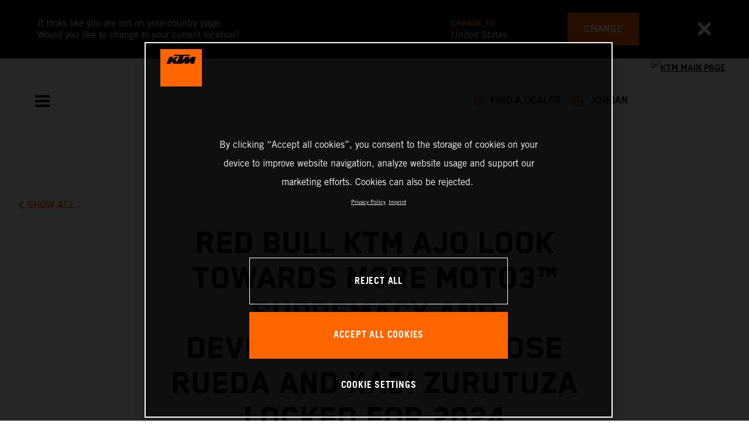

--- FILE ---
content_type: text/html;charset=utf-8
request_url: https://www.ktm.com/en-jo/racing/racing-news/red-bull-ktm-ajo-look-towards-more-moto3--supremacy-and-developm.html
body_size: 90333
content:

<!DOCTYPE html>
<html lang="en-JO">
  <head>
    <meta charset="UTF-8"/>
    <meta name="viewport" content="width=device-width, initial-scale=1"/>
    
    <title>Red Bull KTM Ajo look towards more Moto3™ supremacy and development with Jose Rueda and Xabi Zurutuza locked for 2024 | KTM Jordan</title>
    <meta name="description" content="Red Bull KTM Ajo have already walked the top of the Moto3 podium on more than one occasion in 2023 to-date and are targeting more distinction next year > Read more"/>
    <meta name="template" content="ktm-news-page-template"/>
    <meta name="keywords" content="Racing"/>
    <meta property="og:title" content="Red Bull KTM Ajo look towards more Moto3™ supremacy and development with Jose Rueda and Xabi Zurutuza locked for 2024 | KTM Jordan"/>
    <meta property="og:description" content="Red Bull KTM Ajo have already walked the top of the Moto3 podium on more than one occasion in 2023 to-date and are targeting more distinction next year > Read more"/>
    <meta property="og:image" content="https://s7g10.scene7.com/is/image/ktm/XZ?$ogimage$"/>
    <meta property="og:url" content="https://www.ktm.com/en-jo/racing/racing-news/red-bull-ktm-ajo-look-towards-more-moto3--supremacy-and-developm.html"/>
    <meta property="og:type" content="website"/>

    


    

    

    <script defer type="text/javascript" src="/.rum/@adobe/helix-rum-js@%5E2/dist/rum-standalone.js"></script>
<link rel="alternate" hreflang="en-IE" href="https://www.ktm.com/en-ie/racing/racing-news/red-bull-ktm-ajo-look-towards-more-moto3--supremacy-and-developm.html"/>
    <link rel="alternate" hreflang="en-US" href="https://www.ktm.com/en-us/racing/racing-news/red-bull-ktm-ajo-look-towards-more-moto3--supremacy-and-developm.html"/>
    <link rel="alternate" hreflang="en-EE" href="https://www.ktm.com/en-ee/racing/racing-news/red-bull-ktm-ajo-look-towards-more-moto3--supremacy-and-developm.html"/>
    <link rel="alternate" hreflang="en-MM" href="https://www.ktm.com/en-mm/racing/racing-news/red-bull-ktm-ajo-look-towards-more-moto3--supremacy-and-developm.html"/>
    <link rel="alternate" hreflang="fr-NC" href="https://www.ktm.com/fr-nc/racing/racing-news/red-bull-ktm-ajo-look-towards-more-moto3--supremacy-and-developm.html"/>
    <link rel="alternate" hreflang="en-EG" href="https://www.ktm.com/en-eg/racing/racing-news/red-bull-ktm-ajo-look-towards-more-moto3--supremacy-and-developm.html"/>
    <link rel="alternate" hreflang="es-BO" href="https://www.ktm.com/es-bo/racing/racing-news/red-bull-ktm-ajo-look-towards-more-moto3--supremacy-and-developm.html"/>
    <link rel="alternate" hreflang="en-IN" href="https://www.ktm.com/en-in/racing/racing-news/red-bull-ktm-ajo-look-towards-more-moto3--supremacy-and-developm.html"/>
    <link rel="alternate" hreflang="en-AE" href="https://www.ktm.com/en-ae/racing/racing-news/red-bull-ktm-ajo-look-towards-more-moto3--supremacy-and-developm.html"/>
    <link rel="alternate" hreflang="en-ZA" href="https://www.ktm.com/en-za/racing/racing-news/red-bull-ktm-ajo-look-towards-more-moto3--supremacy-and-developm.html"/>
    <link rel="alternate" hreflang="en-IQ" href="https://www.ktm.com/en-iq/racing/racing-news/red-bull-ktm-ajo-look-towards-more-moto3--supremacy-and-developm.html"/>
    <link rel="alternate" hreflang="zh-CN" href="https://www.ktm.com/zh-cn/racing/racing-news/red-bull-ktm-ajo-look-towards-more-moto3--supremacy-and-developm.html"/>
    <link rel="alternate" hreflang="en-MY" href="https://www.ktm.com/en-my/racing/racing-news/red-bull-ktm-ajo-look-towards-more-moto3--supremacy-and-developm.html"/>
    <link rel="alternate" hreflang="fr-MU" href="https://www.ktm.com/fr-mu/racing/racing-news/red-bull-ktm-ajo-look-towards-more-moto3--supremacy-and-developm.html"/>
    <link rel="alternate" hreflang="en-AU" href="https://www.ktm.com/en-au/racing/racing-news/red-bull-ktm-ajo-look-towards-more-moto3--supremacy-and-developm.html"/>
    <link rel="alternate" hreflang="en-NG" href="https://www.ktm.com/en-ng/racing/racing-news/red-bull-ktm-ajo-look-towards-more-moto3--supremacy-and-developm.html"/>
    <link rel="alternate" hreflang="en-VN" href="https://www.ktm.com/en-vn/racing/racing-news/red-bull-ktm-ajo-look-towards-more-moto3--supremacy-and-developm.html"/>
    <link rel="alternate" hreflang="de-CH" href="https://www.ktm.com/de-ch/racing/racing-news/red-bull-ktm-ajo-look-towards-more-moto3--supremacy-and-developm.html"/>
    <link rel="alternate" hreflang="ja-JP" href="https://www.ktm.com/ja-jp/racing/racing-news/red-bull-ktm-ajo-look-towards-more-moto3--supremacy-and-developm.html"/>
    <link rel="alternate" hreflang="en-RO" href="https://www.ktm.com/en-ro/racing/racing-news/red-bull-ktm-ajo-look-towards-more-moto3--supremacy-and-developm.html"/>
    <link rel="alternate" hreflang="en-NL" href="https://www.ktm.com/en-nl/racing/racing-news/red-bull-ktm-ajo-look-towards-more-moto3--supremacy-and-developm.html"/>
    <link rel="alternate" hreflang="en-NO" href="https://www.ktm.com/en-no/racing/racing-news/red-bull-ktm-ajo-look-towards-more-moto3--supremacy-and-developm.html"/>
    <link rel="alternate" hreflang="en-RS" href="https://www.ktm.com/en-rs/racing/racing-news/red-bull-ktm-ajo-look-towards-more-moto3--supremacy-and-developm.html"/>
    <link rel="alternate" hreflang="en-BE" href="https://www.ktm.com/en-be/racing/racing-news/red-bull-ktm-ajo-look-towards-more-moto3--supremacy-and-developm.html"/>
    <link rel="alternate" hreflang="en-FI" href="https://www.ktm.com/en-fi/racing/racing-news/red-bull-ktm-ajo-look-towards-more-moto3--supremacy-and-developm.html"/>
    <link rel="alternate" hreflang="en-RU" href="https://www.ktm.com/en-ru/racing/racing-news/red-bull-ktm-ajo-look-towards-more-moto3--supremacy-and-developm.html"/>
    <link rel="alternate" hreflang="en-BD" href="https://www.ktm.com/en-bd/racing/racing-news/red-bull-ktm-ajo-look-towards-more-moto3--supremacy-and-developm.html"/>
    <link rel="alternate" hreflang="en-NP" href="https://www.ktm.com/en-np/racing/racing-news/red-bull-ktm-ajo-look-towards-more-moto3--supremacy-and-developm.html"/>
    <link rel="alternate" hreflang="en-JO" href="https://www.ktm.com/en-jo/racing/racing-news/red-bull-ktm-ajo-look-towards-more-moto3--supremacy-and-developm.html"/>
    <link rel="alternate" hreflang="es-GT" href="https://www.ktm.com/es-gt/racing/racing-news/red-bull-ktm-ajo-look-towards-more-moto3--supremacy-and-developm.html"/>
    <link rel="alternate" hreflang="en" href="https://www.ktm.com/en-int/racing/racing-news/red-bull-ktm-ajo-look-towards-more-moto3--supremacy-and-developm.html"/>
    <link rel="alternate" hreflang="es-CR" href="https://www.ktm.com/es-cr/racing/racing-news/red-bull-ktm-ajo-look-towards-more-moto3--supremacy-and-developm.html"/>
    <link rel="alternate" hreflang="en-BH" href="https://www.ktm.com/en-bh/racing/racing-news/red-bull-ktm-ajo-look-towards-more-moto3--supremacy-and-developm.html"/>
    <link rel="alternate" hreflang="es-CL" href="https://www.ktm.com/es-cl/racing/racing-news/red-bull-ktm-ajo-look-towards-more-moto3--supremacy-and-developm.html"/>
    <link rel="alternate" hreflang="fr-CA" href="https://www.ktm.com/fr-ca/racing/racing-news/red-bull-ktm-ajo-look-towards-more-moto3--supremacy-and-developm.html"/>
    <link rel="alternate" hreflang="es-CO" href="https://www.ktm.com/es-co/racing/racing-news/red-bull-ktm-ajo-look-towards-more-moto3--supremacy-and-developm.html"/>
    <link rel="alternate" hreflang="es-PE" href="https://www.ktm.com/es-pe/racing/racing-news/red-bull-ktm-ajo-look-towards-more-moto3--supremacy-and-developm.html"/>
    <link rel="alternate" hreflang="en-NZ" href="https://www.ktm.com/en-nz/racing/racing-news/red-bull-ktm-ajo-look-towards-more-moto3--supremacy-and-developm.html"/>
    <link rel="alternate" hreflang="en-SA" href="https://www.ktm.com/en-sa/racing/racing-news/red-bull-ktm-ajo-look-towards-more-moto3--supremacy-and-developm.html"/>
    <link rel="alternate" hreflang="es-PA" href="https://www.ktm.com/es-pa/racing/racing-news/red-bull-ktm-ajo-look-towards-more-moto3--supremacy-and-developm.html"/>
    <link rel="alternate" hreflang="fr-BE" href="https://www.ktm.com/fr-be/racing/racing-news/red-bull-ktm-ajo-look-towards-more-moto3--supremacy-and-developm.html"/>
    <link rel="alternate" hreflang="en-SC" href="https://www.ktm.com/en-sc/racing/racing-news/red-bull-ktm-ajo-look-towards-more-moto3--supremacy-and-developm.html"/>
    <link rel="alternate" hreflang="en-SE" href="https://www.ktm.com/en-se/racing/racing-news/red-bull-ktm-ajo-look-towards-more-moto3--supremacy-and-developm.html"/>
    <link rel="alternate" hreflang="fr-BJ" href="https://www.ktm.com/fr-bj/racing/racing-news/red-bull-ktm-ajo-look-towards-more-moto3--supremacy-and-developm.html"/>
    <link rel="alternate" hreflang="en-SG" href="https://www.ktm.com/en-sg/racing/racing-news/red-bull-ktm-ajo-look-towards-more-moto3--supremacy-and-developm.html"/>
    <link rel="alternate" hreflang="it-CH" href="https://www.ktm.com/it-ch/racing/racing-news/red-bull-ktm-ajo-look-towards-more-moto3--supremacy-and-developm.html"/>
    <link rel="alternate" hreflang="en-SI" href="https://www.ktm.com/en-si/racing/racing-news/red-bull-ktm-ajo-look-towards-more-moto3--supremacy-and-developm.html"/>
    <link rel="alternate" hreflang="fr-FR" href="https://www.ktm.com/fr-fr/racing/racing-news/red-bull-ktm-ajo-look-towards-more-moto3--supremacy-and-developm.html"/>
    <link rel="alternate" hreflang="en-SK" href="https://www.ktm.com/en-sk/racing/racing-news/red-bull-ktm-ajo-look-towards-more-moto3--supremacy-and-developm.html"/>
    <link rel="alternate" hreflang="en-GB" href="https://www.ktm.com/en-gb/racing/racing-news/red-bull-ktm-ajo-look-towards-more-moto3--supremacy-and-developm.html"/>
    <link rel="alternate" hreflang="en-KE" href="https://www.ktm.com/en-ke/racing/racing-news/red-bull-ktm-ajo-look-towards-more-moto3--supremacy-and-developm.html"/>
    <link rel="alternate" hreflang="en-KH" href="https://www.ktm.com/en-kh/racing/racing-news/red-bull-ktm-ajo-look-towards-more-moto3--supremacy-and-developm.html"/>
    <link rel="alternate" hreflang="en-CA" href="https://www.ktm.com/en-ca/racing/racing-news/red-bull-ktm-ajo-look-towards-more-moto3--supremacy-and-developm.html"/>
    <link rel="alternate" hreflang="fr-TG" href="https://www.ktm.com/fr-tg/racing/racing-news/red-bull-ktm-ajo-look-towards-more-moto3--supremacy-and-developm.html"/>
    <link rel="alternate" hreflang="fr-PF" href="https://www.ktm.com/fr-pf/racing/racing-news/red-bull-ktm-ajo-look-towards-more-moto3--supremacy-and-developm.html"/>
    <link rel="alternate" hreflang="en-KR" href="https://www.ktm.com/en-kr/racing/racing-news/red-bull-ktm-ajo-look-towards-more-moto3--supremacy-and-developm.html"/>
    <link rel="alternate" hreflang="es-PY" href="https://www.ktm.com/es-py/racing/racing-news/red-bull-ktm-ajo-look-towards-more-moto3--supremacy-and-developm.html"/>
    <link rel="alternate" hreflang="en-GR" href="https://www.ktm.com/en-gr/racing/racing-news/red-bull-ktm-ajo-look-towards-more-moto3--supremacy-and-developm.html"/>
    <link rel="alternate" hreflang="de-AT" href="https://www.ktm.com/de-at/racing/racing-news/red-bull-ktm-ajo-look-towards-more-moto3--supremacy-and-developm.html"/>
    <link rel="alternate" hreflang="x-default" href="https://www.ktm.com/en-int/racing/racing-news/red-bull-ktm-ajo-look-towards-more-moto3--supremacy-and-developm.html"/>
    <link rel="alternate" hreflang="en-KW" href="https://www.ktm.com/en-kw/racing/racing-news/red-bull-ktm-ajo-look-towards-more-moto3--supremacy-and-developm.html"/>
    <link rel="alternate" hreflang="fr-CH" href="https://www.ktm.com/fr-ch/racing/racing-news/red-bull-ktm-ajo-look-towards-more-moto3--supremacy-and-developm.html"/>
    <link rel="alternate" hreflang="es-EC" href="https://www.ktm.com/es-ec/racing/racing-news/red-bull-ktm-ajo-look-towards-more-moto3--supremacy-and-developm.html"/>
    <link rel="alternate" hreflang="en-CY" href="https://www.ktm.com/en-cy/racing/racing-news/red-bull-ktm-ajo-look-towards-more-moto3--supremacy-and-developm.html"/>
    <link rel="alternate" hreflang="en-LB" href="https://www.ktm.com/en-lb/racing/racing-news/red-bull-ktm-ajo-look-towards-more-moto3--supremacy-and-developm.html"/>
    <link rel="alternate" hreflang="en-PH" href="https://www.ktm.com/en-ph/racing/racing-news/red-bull-ktm-ajo-look-towards-more-moto3--supremacy-and-developm.html"/>
    <link rel="alternate" hreflang="en-PL" href="https://www.ktm.com/en-pl/racing/racing-news/red-bull-ktm-ajo-look-towards-more-moto3--supremacy-and-developm.html"/>
    <link rel="alternate" hreflang="de-DE" href="https://www.ktm.com/de-de/racing/racing-news/red-bull-ktm-ajo-look-towards-more-moto3--supremacy-and-developm.html"/>
    <link rel="alternate" hreflang="en-LK" href="https://www.ktm.com/en-lk/racing/racing-news/red-bull-ktm-ajo-look-towards-more-moto3--supremacy-and-developm.html"/>
    <link rel="alternate" hreflang="en-TR" href="https://www.ktm.com/en-tr/racing/racing-news/red-bull-ktm-ajo-look-towards-more-moto3--supremacy-and-developm.html"/>
    <link rel="alternate" hreflang="fr-MA" href="https://www.ktm.com/fr-ma/racing/racing-news/red-bull-ktm-ajo-look-towards-more-moto3--supremacy-and-developm.html"/>
    <link rel="alternate" hreflang="pt-BR" href="https://www.ktm.com/pt-br/racing/racing-news/red-bull-ktm-ajo-look-towards-more-moto3--supremacy-and-developm.html"/>
    <link rel="alternate" hreflang="en-HK" href="https://www.ktm.com/en-hk/racing/racing-news/red-bull-ktm-ajo-look-towards-more-moto3--supremacy-and-developm.html"/>
    <link rel="alternate" hreflang="en-TW" href="https://www.ktm.com/en-tw/racing/racing-news/red-bull-ktm-ajo-look-towards-more-moto3--supremacy-and-developm.html"/>
    <link rel="alternate" hreflang="es-UY" href="https://www.ktm.com/es-uy/racing/racing-news/red-bull-ktm-ajo-look-towards-more-moto3--supremacy-and-developm.html"/>
    <link rel="alternate" hreflang="en-PT" href="https://www.ktm.com/en-pt/racing/racing-news/red-bull-ktm-ajo-look-towards-more-moto3--supremacy-and-developm.html"/>
    <link rel="alternate" hreflang="es-ES" href="https://www.ktm.com/es-es/racing/racing-news/red-bull-ktm-ajo-look-towards-more-moto3--supremacy-and-developm.html"/>
    <link rel="alternate" hreflang="en-DK" href="https://www.ktm.com/en-dk/racing/racing-news/red-bull-ktm-ajo-look-towards-more-moto3--supremacy-and-developm.html"/>
    <link rel="alternate" hreflang="es-VE" href="https://www.ktm.com/es-ve/racing/racing-news/red-bull-ktm-ajo-look-towards-more-moto3--supremacy-and-developm.html"/>
    <link rel="alternate" hreflang="fr-MG" href="https://www.ktm.com/fr-mg/racing/racing-news/red-bull-ktm-ajo-look-towards-more-moto3--supremacy-and-developm.html"/>
    <link rel="alternate" hreflang="en-LT" href="https://www.ktm.com/en-lt/racing/racing-news/red-bull-ktm-ajo-look-towards-more-moto3--supremacy-and-developm.html"/>
    <link rel="alternate" hreflang="es-MX" href="https://www.ktm.com/es-mx/racing/racing-news/red-bull-ktm-ajo-look-towards-more-moto3--supremacy-and-developm.html"/>
    <link rel="alternate" hreflang="en-DO" href="https://www.ktm.com/en-do/racing/racing-news/red-bull-ktm-ajo-look-towards-more-moto3--supremacy-and-developm.html"/>
    <link rel="alternate" hreflang="en-HR" href="https://www.ktm.com/en-hr/racing/racing-news/red-bull-ktm-ajo-look-towards-more-moto3--supremacy-and-developm.html"/>
    <link rel="alternate" hreflang="en-LV" href="https://www.ktm.com/en-lv/racing/racing-news/red-bull-ktm-ajo-look-towards-more-moto3--supremacy-and-developm.html"/>
    <link rel="alternate" hreflang="en-HU" href="https://www.ktm.com/en-hu/racing/racing-news/red-bull-ktm-ajo-look-towards-more-moto3--supremacy-and-developm.html"/>
    <link rel="alternate" hreflang="it-IT" href="https://www.ktm.com/it-it/racing/racing-news/red-bull-ktm-ajo-look-towards-more-moto3--supremacy-and-developm.html"/>
    <link rel="alternate" hreflang="es-AR" href="https://www.ktm.com/es-ar/racing/racing-news/red-bull-ktm-ajo-look-towards-more-moto3--supremacy-and-developm.html"/>
    <link rel="alternate" hreflang="en-QA" href="https://www.ktm.com/en-qa/racing/racing-news/red-bull-ktm-ajo-look-towards-more-moto3--supremacy-and-developm.html"/>
    <link rel="alternate" hreflang="fr-LU" href="https://www.ktm.com/fr-lu/racing/racing-news/red-bull-ktm-ajo-look-towards-more-moto3--supremacy-and-developm.html"/>
    <link rel="alternate" hreflang="es-NI" href="https://www.ktm.com/es-ni/racing/racing-news/red-bull-ktm-ajo-look-towards-more-moto3--supremacy-and-developm.html"/>
    <link rel="alternate" hreflang="en-ID" href="https://www.ktm.com/en-id/racing/racing-news/red-bull-ktm-ajo-look-towards-more-moto3--supremacy-and-developm.html"/>



    <!-- Google Tag Manager -->
    <script>(function(w,d,s,l,i){w[l]=w[l]||[];w[l].push({'gtm.start':
            new Date().getTime(),event:'gtm.js','gtm.pageId':"198976086"});
        var f=d.getElementsByTagName(s)[0],
            j=d.createElement(s),dl=l!='dataLayer'?'&l='+l:'';j.async=true;j.src=
            'https://www.googletagmanager.com/gtm.js?id='+i+dl;f.parentNode.insertBefore(j,f);
    })(window,document,'script','dataLayer',"GTM-5GFGV2");
    </script>
    <!-- End Google Tag Manager -->




    <script>
      !function (sCDN, sCDNProject, sCDNWorkspace, sCDNVers) {
        if (
            window.localStorage !== null &&
            typeof window.localStorage === "object" &&
            typeof window.localStorage.getItem === "function" &&
            window.sessionStorage !== null &&
            typeof window.sessionStorage === "object" &&
            typeof window.sessionStorage.getItem === "function"
        ) {
          sCDNVers =
              window.sessionStorage.getItem("jts_preview_version") ||
              window.localStorage.getItem("jts_preview_version") ||
              sCDNVers;
        }
        window.jentis = window.jentis || {};
        window.jentis.config = window.jentis.config || {};
        window.jentis.config.frontend = window.jentis.config.frontend || {};
        window.jentis.config.frontend.cdnhost =
            sCDN + "/get/" + sCDNWorkspace + "/web/" + sCDNVers + "/";
        window.jentis.config.frontend.vers = sCDNVers;
        window.jentis.config.frontend.env = sCDNWorkspace;
        window.jentis.config.frontend.project = sCDNProject;
        window._jts = window._jts || [];
        var f = document.getElementsByTagName("script")[0];
        var j = document.createElement("script");
        j.async = true;
        j.src = window.jentis.config.frontend.cdnhost + "umoj9t.js";
        f.parentNode.insertBefore(j, f);
      }("https://gq1li9.ktm.com", "ktm-com", "live", "_");

      _jts.push({ track: "pageview" });
      _jts.push({ track: "submit" });
    </script>




    <script src="https://cdn.cookielaw.org/scripttemplates/otSDKStub.js" data-document-language="true" type="text/javascript" charset="UTF-8" data-domain-script="4ceffab1-4567-4a2f-afd8-13c433741ab5"></script>
    <script type="text/javascript">
         function OptanonWrapper () {
            var html = document.getElementsByTagName('html')[0];
            // eslint-disable-next-line no-undef
            html.dispatchEvent(new CustomEvent('consentChanged', { detail: { activeGroups: OptanonActiveGroups } }));
        }
    </script>




    



    
        
    
<link rel="stylesheet" href="/etc.clientlibs/ktm-common/clientlibs/ktm.lc-31d6cfe0d16ae931b73c-a651043aad8c5cbebfdb-8e3b6648a3576234f748-5a89745d86140bc15b93-31d6cfe0d16ae931b73c-d3c1b7767953b276e864-lc.min.css" type="text/css">
<link rel="stylesheet" href="/etc.clientlibs/ktm-common/clientlibs/clientlib-grid.lc-86852e7323ed8019b9c2f1321e88cda7-lc.min.css" type="text/css">
<link rel="stylesheet" href="/etc.clientlibs/ktm-common/frontend2/brands/ktm.lc-ed49fefb16eb9f42f2547b944aa4bf8a-lc.min.css" type="text/css">



    
    
    
    
    
    
    
    <meta http-equiv="X-UA-Compatible" content="IE=edge"/>





    <link rel="canonical" href="https://www.ktm.com/en-jo/racing/racing-news/red-bull-ktm-ajo-look-towards-more-moto3--supremacy-and-developm.html"/>


    
    
    

    

    
    
    

    
    <link rel="icon" sizes="32x32" href="/icon-32x32.png"/>
    <link rel="icon" sizes="128x128" href="/icon-128x128.png"/>
    <link rel="icon" sizes="180x180" href="/icon-180x180.png"/>
    <link rel="icon" sizes="192x192" href="/icon-192x192.png"/>

    <link rel="apple-touch-icon" href="/icon.png"/>
    <link rel="apple-touch-icon-precomposed" href="/icon.png"/>
    <link rel="apple-touch-icon" sizes="32x32" href="/icon-32x32.png"/>
    <link rel="apple-touch-icon" sizes="120x120" href="/icon-120x120.png"/>
    <link rel="apple-touch-icon-precompiled" sizes="120x120" href="/icon-120x120.png"/>
    <link rel="apple-touch-icon" sizes="128x128" href="/icon-128x128.png"/>
    <link rel="apple-touch-icon" sizes="152x152" href="/icon-152x152.png"/>
    <link rel="apple-touch-icon-precompiled" sizes="152x152" href="/icon-152x152.png"/>
    <link rel="apple-touch-icon" sizes="167x167" href="/icon-167x167.png"/>
    <link rel="apple-touch-icon" sizes="180x180" href="/icon-180x180.png"/>
    <link rel="apple-touch-icon" sizes="192x192" href="/icon-192x192.png"/>


    

    <script id="pageInfo" type="application/json">
{
  "path" : "/content/websites/ktm-com/middle-east/jo/en/racing/racing-news/red-bull-ktm-ajo-look-towards-more-moto3--supremacy-and-developm",
  "brand" : "ktm"
}
    </script>

</head>
  <body class="basicpage page">
    
<div class="c-country-suggestion-bar component js-country-suggestion-bar" data-isGG="false" data-isHQV="false">
  <div class="c-country-suggestion-bar__container">
    <p class="c-country-suggestion-bar__container-infotext component js-infotext"></p>
    <div class="c-country-suggestion-bar__container-country-suggestion">
      <p class="component js-destination-label"></p>
      <p class="component js-country-name"></p>
    </div>
    <button class="c-country-suggestion-bar__container-button component js-button-element"></button>
    <div class="c-btn__link c-btn__link-icon component js-button-close">
      <div class="c-btn__icon component">
        <i class="icon icon-delete"></i>
      </div>
    </div>
  </div>
</div>

    
    
      



      

  <!-- Google Tag Manager (noscript) -->
  <noscript>
    <iframe src="https://www.googletagmanager.com/ns.html?id=GTM-5GFGV2" height="0" width="0" style="display:none;visibility:hidden"></iframe>
  </noscript>
  <!-- End Google Tag Manager (noscript) -->

<div class="root responsivegrid">


<div class="aem-Grid aem-Grid--12 aem-Grid--default--12 ">
    
    <div class="header aem-GridColumn aem-GridColumn--default--12">
    
<!-- Start of Cached Component (Nov 29, 2025, 7:09:46 PM, justRefreshed=true) -->
<!-- /content/websites/ktm-com/middle-east/jo/en @ ktm-com/components/structure/navigation @ DISABLED (still valid for 31.42 min) -->

<!-- Start of Cached Component (Nov 29, 2025, 7:09:46 PM, justRefreshed=true) -->
<!-- /content/websites/ktm-com/middle-east/jo/en @ ktm-com/components/structure/navigation @ DISABLED (still valid for 33.96 min) -->

  
  
    <header class="nav js-nav component">
      <div class="container">
        <div class="nav">
          <button class="nav__menu-toggle js-menu-toggle"><i class="icon icon-menu"></i><i class="icon icon-delete"></i></button>
          <button class="nav__menu-toggle nav__menu-toggle-desktop js-menu-toggle-desktop">
            <i class="icon icon-delete"></i>
          </button>
          <nav class="nav__items js-nav-items js-calcviewheight" data-offset-sm="185" data-offset-md="115" data-height-auto-lg="true" data-height-auto-xl="true">
            <!--/* Top-Level Navigation List /*-->
            <ul>
              <li class="js-has-items accordion" data-opened="false">
                <span class="heading" href="/content/websites/ktm-com/middle-east/jo/en/models.html" target="_self">Models</span>
                <div class="content">
                  <!--/* Second-Level Navigation List /*-->
                  
  <ul class="nav__models js-nav-models">
    <!--/*
            range selector, only used in mobile-view (= drop-down with segments)
    /*-->
    <li class="range-list js-range-list accordion">
      <span class="heading d-lg-none">Select range</span>
      <div class="content">
        <ul>
          <li data-segment-id="56473e00-7b36-4a4d-81e5-6e7123cc0041">
            MOTOCROSS
            
          </li>
        
          <li data-segment-id="c26e6fb9-ef2c-4de7-966f-93aa1d8bca04">
            ENDURO
            
          </li>
        
          <li data-segment-id="0109b048-9031-4e81-b8fd-25f0fd7bd9ef">
            Electric
            
          </li>
        
          <li data-segment-id="f99f4cae-c206-47ff-b9d5-95e6625f121f">
            Dual Sport
            
          </li>
        
          <li data-segment-id="82e9b25d-9243-45ce-8fd4-f5f33e9b7083">
            Adventure
            
          </li>
        
          <li data-segment-id="11f35d5b-bc57-41a7-9c32-78e47d69f6bd">
            Supermoto
            
          </li>
        
          <li data-segment-id="9f077693-efad-40ce-abe4-8f9318113b8f">
            Naked Bike
            
          </li>
        
          <li data-segment-id="bc10a7c4-2a02-4ca1-9c56-8d19605bd2a3">
            BRABUS
            
          </li>
        
          <li data-segment-id="554e78dd-33aa-49a1-bca3-494b226bb631">
            Supersport
            
          </li>
        </ul>
      </div>
    </li>
    <li>
      <!--/*
             iterate over segment pages
      /*-->
      <ul class="segments-list js-segment-list">
        <li data-segment-id="56473e00-7b36-4a4d-81e5-6e7123cc0041">
          <div class="container active-element">
            <aside>
              <p class="heading-h3">
                <a href="https://www.ktm.com/en-jo/models/motocross.html">MOTOCROSS
                  <i class="icon icon-arrow_right"></i>
                  
                </a>
              </p>
              <p class="d-none d-md-block heading-h5"></p>
              <div class="c-btn d-none d-md-flex">
                <a href="https://www.ktm.com/en-jo/models/motocross.html" class="c-btn__link c-btn__link--primary-dark">DISCOVER</a>
              </div>
            </aside>
            <section>
              <!--/*
                      iterate over engine-type pages (if exists)
              /*-->
              <ul class="engine-list-wrapper">
                <li class="js-engine-list accordion engine-list">
                  <div class="heading engineGroup">4-stroke</div>
                  <div class="content">
                    <!--/*
                            iterate over model pages
                    /*-->
                    <ul class="bike-list">
                      <li>
                        <a href="https://www.ktm.com/en-jo/models/motocross/4-stroke/2026-ktm-450-sx-ffactoryedition.html">
                          2026 KTM 450 SX-F FACTORY EDITION
                          
                        </a>
                      </li>
                    
                      <li>
                        <a href="https://www.ktm.com/en-jo/models/motocross/4-stroke/2026-ktm-250-sx-ffactoryedition.html">
                          2026 KTM 250 SX-F FACTORY EDITION
                          
                        </a>
                      </li>
                    
                      <li>
                        <a href="https://www.ktm.com/en-jo/models/motocross/4-stroke/2026-ktm-450-sx-f.html">
                          2026 KTM 450 SX-F
                          
                        </a>
                      </li>
                    
                      <li>
                        <a href="https://www.ktm.com/en-jo/models/motocross/4-stroke/2026-ktm-350-sx-f.html">
                          2026 KTM 350 SX-F
                          
                        </a>
                      </li>
                    
                      <li>
                        <a href="https://www.ktm.com/en-jo/models/motocross/4-stroke/2026-ktm-250-sx-f.html">
                          2026 KTM 250 SX-F
                          
                        </a>
                      </li>
                    </ul>
                  </div>
                </li>
              
                <li class="js-engine-list accordion engine-list">
                  <div class="heading engineGroup">2-stroke</div>
                  <div class="content">
                    <!--/*
                            iterate over model pages
                    /*-->
                    <ul class="bike-list">
                      <li>
                        <a href="https://www.ktm.com/en-jo/models/motocross/2-stroke/2026-ktm-300-sx.html">
                          2026 KTM 300 SX
                          
                        </a>
                      </li>
                    
                      <li>
                        <a href="https://www.ktm.com/en-jo/models/motocross/2-stroke/2026-ktm-250-sx.html">
                          2026 KTM 250 SX
                          
                        </a>
                      </li>
                    
                      <li>
                        <a href="https://www.ktm.com/en-jo/models/motocross/2-stroke/2026-ktm-125-sx.html">
                          2026 KTM 125 SX
                          
                        </a>
                      </li>
                    
                      <li>
                        <a href="https://www.ktm.com/en-jo/models/motocross/2-stroke/2026-ktm-85-sx-1916.html">
                          2026 KTM 85 SX 19/16
                          
                        </a>
                      </li>
                    
                      <li>
                        <a href="https://www.ktm.com/en-jo/models/motocross/2-stroke/2026-ktm-85-sx-1714.html">
                          2026 KTM 85 SX 17/14
                          
                        </a>
                      </li>
                    
                      <li>
                        <a href="https://www.ktm.com/en-jo/models/motocross/2-stroke/2026-ktm-65-sx.html">
                          2026 KTM 65 SX
                          
                        </a>
                      </li>
                    
                      <li>
                        <a href="https://www.ktm.com/en-jo/models/motocross/2-stroke/2026-ktm-50-sx-factoryedition.html">
                          2026 KTM 50 SX FACTORY EDITION
                          
                        </a>
                      </li>
                    
                      <li>
                        <a href="https://www.ktm.com/en-jo/models/motocross/2-stroke/2026-ktm-50-sx.html">
                          2026 KTM 50 SX
                          
                        </a>
                      </li>
                    </ul>
                  </div>
                </li>
              
                <li class="js-engine-list accordion engine-list">
                  <div class="heading engineGroup">Electric</div>
                  <div class="content">
                    <!--/*
                            iterate over model pages
                    /*-->
                    <ul class="bike-list">
                      <li>
                        <a href="https://www.ktm.com/en-jo/models/motocross/electric/2025-ktm-sx-e-2.html">
                          2025 KTM SX-E 2
                          
                        </a>
                      </li>
                    </ul>
                  </div>
                </li>
              </ul>
              <!--/*
                      iterate over model pages, if NO engine-type page as parent exists
              /*-->
              
            </section>
          </div>
        </li>
      
        <li data-segment-id="c26e6fb9-ef2c-4de7-966f-93aa1d8bca04">
          <div class="container active-element">
            <aside>
              <p class="heading-h3">
                <a href="https://www.ktm.com/en-jo/models/enduro.html">ENDURO
                  <i class="icon icon-arrow_right"></i>
                  
                </a>
              </p>
              <p class="d-none d-md-block heading-h5"></p>
              <div class="c-btn d-none d-md-flex">
                <a href="https://www.ktm.com/en-jo/models/enduro.html" class="c-btn__link c-btn__link--primary-dark">DISCOVER</a>
              </div>
            </aside>
            <section>
              <!--/*
                      iterate over engine-type pages (if exists)
              /*-->
              <ul class="engine-list-wrapper">
                <li class="js-engine-list accordion engine-list">
                  <div class="heading engineGroup">4-stroke</div>
                  <div class="content">
                    <!--/*
                            iterate over model pages
                    /*-->
                    <ul class="bike-list">
                      <li>
                        <a href="https://www.ktm.com/en-jo/models/enduro/4-stroke/2026-ktm-500-excf6days.html">
                          2026 KTM 500 EXC-F 6DAYS
                          
                        </a>
                      </li>
                    
                      <li>
                        <a href="https://www.ktm.com/en-jo/models/enduro/4-stroke/2026-ktm-450-excf6days.html">
                          2026 KTM 450 EXC-F 6DAYS
                          
                        </a>
                      </li>
                    
                      <li>
                        <a href="https://www.ktm.com/en-jo/models/enduro/4-stroke/2026-ktm-350-excf6days.html">
                          2026 KTM 350 EXC-F 6DAYS
                          
                        </a>
                      </li>
                    
                      <li>
                        <a href="https://www.ktm.com/en-jo/models/enduro/4-stroke/2026-ktm-250-excf6days.html">
                          2026 KTM 250 EXC-F 6DAYS
                          
                        </a>
                      </li>
                    
                      <li>
                        <a href="https://www.ktm.com/en-jo/models/enduro/4-stroke/2026-ktm-500-excf.html">
                          2026 KTM 500 EXC-F
                          
                        </a>
                      </li>
                    
                      <li>
                        <a href="https://www.ktm.com/en-jo/models/enduro/4-stroke/2026-ktm-450-excf.html">
                          2026 KTM 450 EXC-F
                          
                        </a>
                      </li>
                    
                      <li>
                        <a href="https://www.ktm.com/en-jo/models/enduro/4-stroke/2026-ktm-350-excf.html">
                          2026 KTM 350 EXC-F
                          
                        </a>
                      </li>
                    
                      <li>
                        <a href="https://www.ktm.com/en-jo/models/enduro/4-stroke/2026-ktm-250-excf.html">
                          2026 KTM 250 EXC-F
                          
                        </a>
                      </li>
                    
                      <li>
                        <a href="https://www.ktm.com/en-jo/models/enduro/4-stroke/2025-ktm-450-excfchampionedition.html">
                          2025 KTM 450 EXC-F CHAMPION EDITION
                          
                        </a>
                      </li>
                    
                      <li>
                        <a href="https://www.ktm.com/en-jo/models/enduro/4-stroke/2025-ktm-350-excfchampionedition.html">
                          2025 KTM 350 EXC-F CHAMPION EDITION
                          
                        </a>
                      </li>
                    
                      <li>
                        <a href="https://www.ktm.com/en-jo/models/enduro/4-stroke/2025-ktm-250-excfchampionedition.html">
                          2025 KTM 250 EXC-F CHAMPION EDITION
                          
                        </a>
                      </li>
                    </ul>
                  </div>
                </li>
              
                <li class="js-engine-list accordion engine-list">
                  <div class="heading engineGroup">2-stroke</div>
                  <div class="content">
                    <!--/*
                            iterate over model pages
                    /*-->
                    <ul class="bike-list">
                      <li>
                        <a href="https://www.ktm.com/en-jo/models/enduro/2-stroke/2026-ktm-300-exc6days.html">
                          2026 KTM 300 EXC 6DAYS
                          
                        </a>
                      </li>
                    
                      <li>
                        <a href="https://www.ktm.com/en-jo/models/enduro/2-stroke/2026-ktm-300-exchardenduro.html">
                          2026 KTM 300 EXC HARDENDURO
                          
                        </a>
                      </li>
                    
                      <li>
                        <a href="https://www.ktm.com/en-jo/models/enduro/2-stroke/2026-ktm-300-exc.html">
                          2026 KTM 300 EXC
                          
                        </a>
                      </li>
                    
                      <li>
                        <a href="https://www.ktm.com/en-jo/models/enduro/2-stroke/2025-ktm-300-excchampionedition.html">
                          2025 KTM 300 EXC CHAMPION EDITION
                          
                        </a>
                      </li>
                    
                      <li>
                        <a href="https://www.ktm.com/en-jo/models/enduro/2-stroke/2025-ktm-250-excchampionedition.html">
                          2025 KTM 250 EXC CHAMPION EDITION
                          
                        </a>
                      </li>
                    </ul>
                  </div>
                </li>
              </ul>
              <!--/*
                      iterate over model pages, if NO engine-type page as parent exists
              /*-->
              
            </section>
          </div>
        </li>
      
        <li data-segment-id="0109b048-9031-4e81-b8fd-25f0fd7bd9ef">
          <div class="container active-element">
            <aside>
              <p class="heading-h3">
                <a href="https://www.ktm.com/en-jo/models/electric.html">Electric
                  <i class="icon icon-arrow_right"></i>
                  
                </a>
              </p>
              <p class="d-none d-md-block heading-h5"></p>
              <div class="c-btn d-none d-md-flex">
                <a href="https://www.ktm.com/en-jo/models/electric.html" class="c-btn__link c-btn__link--primary-dark">DISCOVER</a>
              </div>
            </aside>
            <section>
              <!--/*
                      iterate over engine-type pages (if exists)
              /*-->
              <ul class="engine-list-wrapper">
                <li class="js-engine-list accordion engine-list">
                  <div class="heading engineGroup">KIDS ELECTRIC MOTOCROSS</div>
                  <div class="content">
                    <!--/*
                            iterate over model pages
                    /*-->
                    <ul class="bike-list">
                      <li>
                        <a href="https://www.ktm.com/en-jo/models/electric/kids-motocross/2026-ktm-sx-e-5.html">
                          2026 KTM SX-E 5
                          
                        </a>
                      </li>
                    
                      <li>
                        <a href="https://www.ktm.com/en-jo/models/electric/kids-motocross/2025-ktm-sx-e-2.html">
                          2025 KTM SX-E 2
                          
                        </a>
                      </li>
                    </ul>
                  </div>
                </li>
              </ul>
              <!--/*
                      iterate over model pages, if NO engine-type page as parent exists
              /*-->
              
            </section>
          </div>
        </li>
      
        <li data-segment-id="f99f4cae-c206-47ff-b9d5-95e6625f121f">
          <div class="container active-element">
            <aside>
              <p class="heading-h3">
                <a href="https://www.ktm.com/en-jo/models/dual-sport.html">Dual Sport
                  <i class="icon icon-arrow_right"></i>
                  
                </a>
              </p>
              <p class="d-none d-md-block heading-h5"></p>
              <div class="c-btn d-none d-md-flex">
                <a href="https://www.ktm.com/en-jo/models/dual-sport.html" class="c-btn__link c-btn__link--primary-dark">DISCOVER</a>
              </div>
            </aside>
            <section>
              <!--/*
                      iterate over engine-type pages (if exists)
              /*-->
              
              <!--/*
                      iterate over model pages, if NO engine-type page as parent exists
              /*-->
              <ul class="bike-list">
                <li>
                  <a href="https://www.ktm.com/en-jo/models/dual-sport/2026-ktm-690-enduror.html">
                    2026 KTM 690 Enduro R
                    
                  </a>
                </li>
              
                <li>
                  <a href="https://www.ktm.com/en-jo/models/dual-sport/2026-ktm-390-enduror.html">
                    2026 KTM 390 Enduro R
                    
                  </a>
                </li>
              </ul>
            </section>
          </div>
        </li>
      
        <li data-segment-id="82e9b25d-9243-45ce-8fd4-f5f33e9b7083">
          <div class="container active-element">
            <aside>
              <p class="heading-h3">
                <a href="https://www.ktm.com/en-jo/models/adventure.html">Adventure
                  <i class="icon icon-arrow_right"></i>
                  
                </a>
              </p>
              <p class="d-none d-md-block heading-h5"></p>
              <div class="c-btn d-none d-md-flex">
                <a href="https://www.ktm.com/en-jo/models/adventure.html" class="c-btn__link c-btn__link--primary-dark">DISCOVER</a>
              </div>
            </aside>
            <section>
              <!--/*
                      iterate over engine-type pages (if exists)
              /*-->
              
              <!--/*
                      iterate over model pages, if NO engine-type page as parent exists
              /*-->
              <ul class="bike-list">
                <li>
                  <a href="https://www.ktm.com/en-jo/models/adventure/2026-ktm-1390-superadventuresevo.html">
                    2026 KTM 1390 Super Adventure S EVO
                    
                  </a>
                </li>
              
                <li>
                  <a href="https://www.ktm.com/en-jo/models/adventure/2026-ktm-1390-superadventures.html">
                    2026 KTM 1390 Super Adventure S
                    
                  </a>
                </li>
              
                <li>
                  <a href="https://www.ktm.com/en-jo/models/adventure/2026-ktm-1390-superadventurer.html">
                    2026 KTM 1390 Super Adventure R
                    
                  </a>
                </li>
              
                <li>
                  <a href="https://www.ktm.com/en-jo/models/adventure/2026-ktm-890-adventurer.html">
                    2026 KTM 890 Adventure R
                    
                  </a>
                </li>
              
                <li>
                  <a href="https://www.ktm.com/en-jo/models/adventure/2026-ktm-790-adventure.html">
                    2026 KTM 790 Adventure
                    
                  </a>
                </li>
              
                <li>
                  <a href="https://www.ktm.com/en-jo/models/adventure/2026-ktm-450-rallyreplica.html">
                    2026 KTM 450 RALLY REPLICA
                    
                  </a>
                </li>
              
                <li>
                  <a href="https://www.ktm.com/en-jo/models/adventure/2026-ktm-390-adventurer.html">
                    2026 KTM 390 Adventure R
                    
                  </a>
                </li>
              
                <li>
                  <a href="https://www.ktm.com/en-jo/models/adventure/2026-ktm-390-adventurex.html">
                    2026 KTM 390 Adventure X
                    
                  </a>
                </li>
              </ul>
            </section>
          </div>
        </li>
      
        <li data-segment-id="11f35d5b-bc57-41a7-9c32-78e47d69f6bd">
          <div class="container active-element">
            <aside>
              <p class="heading-h3">
                <a href="https://www.ktm.com/en-jo/models/supermoto.html">Supermoto
                  <i class="icon icon-arrow_right"></i>
                  
                </a>
              </p>
              <p class="d-none d-md-block heading-h5"></p>
              <div class="c-btn d-none d-md-flex">
                <a href="https://www.ktm.com/en-jo/models/supermoto.html" class="c-btn__link c-btn__link--primary-dark">DISCOVER</a>
              </div>
            </aside>
            <section>
              <!--/*
                      iterate over engine-type pages (if exists)
              /*-->
              
              <!--/*
                      iterate over model pages, if NO engine-type page as parent exists
              /*-->
              <ul class="bike-list">
                <li>
                  <a href="https://www.ktm.com/en-jo/models/supermoto/2026-ktm-450-smr.html">
                    2026 KTM 450 SMR
                    
                  </a>
                </li>
              
                <li>
                  <a href="https://www.ktm.com/en-jo/models/supermoto/2026-ktm-690-smcr.html">
                    2026 KTM 690 SMC R
                    
                  </a>
                </li>
              
                <li>
                  <a href="https://www.ktm.com/en-jo/models/supermoto/2026-ktm-390-smcr.html">
                    2026 KTM 390 SMC R
                    
                  </a>
                </li>
              </ul>
            </section>
          </div>
        </li>
      
        <li data-segment-id="9f077693-efad-40ce-abe4-8f9318113b8f">
          <div class="container active-element">
            <aside>
              <p class="heading-h3">
                <a href="https://www.ktm.com/en-jo/models/naked-bike.html">Naked Bike
                  <i class="icon icon-arrow_right"></i>
                  
                </a>
              </p>
              <p class="d-none d-md-block heading-h5"></p>
              <div class="c-btn d-none d-md-flex">
                <a href="https://www.ktm.com/en-jo/models/naked-bike.html" class="c-btn__link c-btn__link--primary-dark">DISCOVER</a>
              </div>
            </aside>
            <section>
              <!--/*
                      iterate over engine-type pages (if exists)
              /*-->
              
              <!--/*
                      iterate over model pages, if NO engine-type page as parent exists
              /*-->
              <ul class="bike-list">
                <li>
                  <a href="https://www.ktm.com/en-jo/models/naked-bike/2026-ktm-1390-superdukerevo.html">
                    2026 KTM 1390 Super Duke R EVO
                    
                  </a>
                </li>
              
                <li>
                  <a href="https://www.ktm.com/en-jo/models/naked-bike/2026-ktm-990-duker.html">
                    2026 KTM 990 Duke R
                    
                  </a>
                </li>
              
                <li>
                  <a href="https://www.ktm.com/en-jo/models/naked-bike/2026-ktm-990-duke.html">
                    2026 KTM 990 Duke
                    
                  </a>
                </li>
              
                <li>
                  <a href="https://www.ktm.com/en-jo/models/naked-bike/2025-ktm-1390-superduker.html">
                    2025 KTM 1390 Super Duke R
                    
                  </a>
                </li>
              
                <li>
                  <a href="https://www.ktm.com/en-jo/models/naked-bike/2025-ktm-390-duke.html">
                    2025 KTM 390 Duke
                    
                  </a>
                </li>
              
                <li>
                  <a href="https://www.ktm.com/en-jo/models/naked-bike/2025-ktm-250-duke.html">
                    2025 KTM 250 Duke
                    
                  </a>
                </li>
              
                <li>
                  <a href="https://www.ktm.com/en-jo/models/naked-bike/2025-ktm-200-duke.html">
                    2025 KTM 200 Duke
                    
                  </a>
                </li>
              </ul>
            </section>
          </div>
        </li>
      
        <li data-segment-id="bc10a7c4-2a02-4ca1-9c56-8d19605bd2a3">
          <div class="container active-element">
            <aside>
              <p class="heading-h3">
                <a href="https://www.ktm.com/en-jo/models/brabus.html">BRABUS
                  <i class="icon icon-arrow_right"></i>
                  
                </a>
              </p>
              <p class="d-none d-md-block heading-h5"></p>
              <div class="c-btn d-none d-md-flex">
                <a href="https://www.ktm.com/en-jo/models/brabus.html" class="c-btn__link c-btn__link--primary-dark">DISCOVER</a>
              </div>
            </aside>
            <section>
              <!--/*
                      iterate over engine-type pages (if exists)
              /*-->
              
              <!--/*
                      iterate over model pages, if NO engine-type page as parent exists
              /*-->
              <ul class="bike-list">
                <li>
                  <a href="https://www.ktm.com/en-jo/models/brabus/2023-brabus-1300rmasterpieceedition.html">
                    2023 BRABUS 1300 R Masterpiece Edition
                    
                  </a>
                </li>
              
                <li>
                  <a href="https://www.ktm.com/en-jo/models/brabus/2023-brabus-1300redition.html">
                    2023 BRABUS 1300 R Edition
                    
                  </a>
                </li>
              </ul>
            </section>
          </div>
        </li>
      
        <li data-segment-id="554e78dd-33aa-49a1-bca3-494b226bb631">
          <div class="container active-element">
            <aside>
              <p class="heading-h3">
                <a href="https://www.ktm.com/en-jo/models/supersport.html">Supersport
                  <i class="icon icon-arrow_right"></i>
                  
                </a>
              </p>
              <p class="d-none d-md-block heading-h5"></p>
              <div class="c-btn d-none d-md-flex">
                <a href="https://www.ktm.com/en-jo/models/supersport.html" class="c-btn__link c-btn__link--primary-dark">DISCOVER</a>
              </div>
            </aside>
            <section>
              <!--/*
                      iterate over engine-type pages (if exists)
              /*-->
              
              <!--/*
                      iterate over model pages, if NO engine-type page as parent exists
              /*-->
              <ul class="bike-list">
                <li>
                  <a href="https://www.ktm.com/en-jo/models/supersport/2026-ktm-990-rc-r.html">
                    2026 KTM 990 RC R
                    
                  </a>
                </li>
              </ul>
            </section>
          </div>
        </li>
      </ul>
    </li>
  </ul>

                  
                </div>
              </li>
            
              <li class="js-has-items accordion" data-opened="false">
                <span class="heading" href="/content/websites/ktm-com/middle-east/jo/en/parts---wear.html" target="_self">PowerParts &amp; PowerWear</span>
                <div class="content">
                  <!--/* Second-Level Navigation List /*-->
                  
                  
  <!--/* iterate over 2nd-level child-pages  /*-->
  <ul class="submenu">
    <li><a class="headerNavLink headerNavLink--lvl2" href="https://www.ktm.com/en-jo/parts---wear/powerparts/products.html" target="_self">PowerParts</a></li>
  
    <li><a class="headerNavLink headerNavLink--lvl2" href="https://www.ktm.com/en-jo/parts---wear/powerwear/products.html" target="_self">PowerWear</a></li>
  
    <li><a class="headerNavLink headerNavLink--lvl2" href="https://www.ktm.com/en-jo/parts---wear/powerwear-collections.html" target="_self">PowerWear Collections</a></li>
  
    <li><a class="headerNavLink headerNavLink--lvl2" href="https://www.ktm.com/en-jo/service/spare-parts-finder.html" target="_self">SPARE PARTS FINDER</a></li>
  
    <li><a class="headerNavLink headerNavLink--lvl2" href="https://configurator.ktm.com/models/" target="_self">Online Configurator</a></li>
  
    <li><a class="headerNavLink headerNavLink--lvl2" href="https://www.ktm.com/en-jo/parts---wear/ktm-exc-plastic-part-kits.html" target="_self">KTM EXC PLASTIC PART KITS </a></li>
  </ul>

                </div>
              </li>
            
              <li class="js-has-items accordion" data-opened="false">
                <span class="heading" href="/content/websites/ktm-com/middle-east/jo/en/racing.html" target="_self">Racing</span>
                <div class="content">
                  <!--/* Second-Level Navigation List /*-->
                  
                  
  <!--/* iterate over 2nd-level child-pages  /*-->
  <ul class="submenu">
    <li><a class="headerNavLink headerNavLink--lvl2" href="https://www.ktm.com/en-jo/news.html#racing" target="_self">Racing News</a></li>
  
    <li><a class="headerNavLink headerNavLink--lvl2" href="https://www.ktm.com/en-jo/racing/road-racing.html" target="_self">MOTOGP™ </a></li>
  
    <li><a class="headerNavLink headerNavLink--lvl2" href="https://www.ktm.com/en-jo/racing/mx-sx.html" target="_self">Motocross/Supercross</a></li>
  
    <li><a class="headerNavLink headerNavLink--lvl2" href="https://www.ktm.com/en-jo/racing/offroad.html" target="_self">Enduro / Offroad US</a></li>
  
    <li><a class="headerNavLink headerNavLink--lvl2" href="https://www.ktm.com/en-jo/racing/rally.html" target="_self">Rally</a></li>
  </ul>

                </div>
              </li>
            
              <li class="js-has-items accordion" data-opened="false">
                <span class="heading" href="/content/websites/ktm-com/middle-east/jo/en/ktm-world.html" target="_self">KTM World</span>
                <div class="content">
                  <!--/* Second-Level Navigation List /*-->
                  
                  
  <!--/* iterate over 2nd-level child-pages  /*-->
  <ul class="submenu">
    <li><a class="headerNavLink headerNavLink--lvl2" href="https://www.ktm.com/en-jo/news.html" target="_self">News</a></li>
  
    <li><a class="headerNavLink headerNavLink--lvl2" href="https://www.ktm.com/en-jo/news.html#stories" target="_self">Stories</a></li>
  
    <li><a class="headerNavLink headerNavLink--lvl2" href="https://www.ktm.com/en-jo/ktm-world/ride-ktm.html" target="_self">Ride KTM</a></li>
  
    <li><a class="headerNavLink headerNavLink--lvl2" href="https://www.ktm.com/en-jo/ktm-world/ktm-adventure-rally.html" target="_self">KTM Adventure Rally</a></li>
  
    <li><a class="headerNavLink headerNavLink--lvl2" href="https://www.ktm.com/en-jo/tech-guide.html" target="_self">KTM Tech Guide</a></li>
  
    <li><a class="headerNavLink headerNavLink--lvl2" href="https://www.ktm.com/en-jo/ktm-world/ktm-magazine.html" target="_self">KTM MAGAZINE</a></li>
  
    <li><a class="headerNavLink headerNavLink--lvl2" href="https://www.ktm.com/en-jo/ktm-world/news/ktm-orange-board.html" target="_self">ORANGE BOARD</a></li>
  </ul>

                </div>
              </li>
            
              <li class="js-has-items accordion" data-opened="false">
                <span class="heading" href="/content/websites/ktm-com/middle-east/jo/en/service.html" target="_self">Service</span>
                <div class="content">
                  <!--/* Second-Level Navigation List /*-->
                  
                  
  <!--/* iterate over 2nd-level child-pages  /*-->
  <ul class="submenu">
    <li><a class="headerNavLink headerNavLink--lvl2" href="https://www.ktm.com/en-jo/service/warranty.html" target="_self">Warranty</a></li>
  
    <li><a class="headerNavLink headerNavLink--lvl2" href="https://www.ktm.com/en-jo/service/manuals.html" target="_self">Manuals &amp; Maintenance</a></li>
  
    <li><a class="headerNavLink headerNavLink--lvl2" href="https://www.ktm.com/en-jo/service/spare-parts-finder.html" target="_self">Spare Parts Finder</a></li>
  
    <li><a class="headerNavLink headerNavLink--lvl2" href="https://www.ktm.com/en-jo/service/tire-recommendation.html" target="_self">Tire recommendation</a></li>
  
    <li><a class="headerNavLink headerNavLink--lvl2" href="https://www.ktm.com/en-jo/service/Service-and-safety-check.html" target="_self">Service &amp; Safety Check</a></li>
  
    <li><a class="headerNavLink headerNavLink--lvl2" href="https://www.ktm.com/en-jo/service/Safety.html" target="_self">Safety</a></li>
  
    <li><a class="headerNavLink headerNavLink--lvl2" href="https://www.ktm.com/en-jo/service/Freeride-e-hotline.html" target="_self">Freeride E Hotline</a></li>
  </ul>

                </div>
              </li>
            </ul>
          </nav>
          <aside class="nav__aside ">
            <nav class="nav__aside-links js-lang-nav">
              

              
    
    
    <a class="nav__aside-links--dealer-search" data-label="Find a dealer" href="https://www.ktm.com/en-jo/find-a-dealer.html" target="_self">
        <i class="icon icon-location"></i><span>Find a dealer</span>
    </a>


              

    <a class="c-culture-switch__toggle js-lang-toggle nav__aside-links--culture-switch" data-label="Jordan">
        <i class="icon icon-country"></i>
        <span>Jordan</span>
    </a>
    
    <section class="nav__aside-items">
        <div class="c-culture-switch js-lang-items">
            <div class="c-culture-switch__container container component-fullwidth--padded-lg">
                <article class="c-culture-switch__column ">
                    
    <section class="c-culture-switch__area">
        
        <ul class="c-culture-switch__list js-lang-list">
            <li>
                <a href="https://www.ktm.com/en-int.languageswitch.html">International</a>
            </li>

        </ul>
    </section>

                    
    <section class="c-culture-switch__area">
        <div class="c-culture-switch__region-name">Europe
        </div>
        <ul class="c-culture-switch__list js-lang-list">
            <li>
                <a href="https://www.ktm.com/de-at.languageswitch.html">Austria</a>
            </li>

        
            <li>
                <a href="https://www.ktm.com/en-be.languageswitch.html">Belgium (en)</a>
            </li>
<li>
                <a href="https://www.ktm.com/fr-be.languageswitch.html">Belgium (fr)</a>
            </li>

        
            <li>
                <a href="https://www.ktm.com/en-hr.languageswitch.html">Croatia</a>
            </li>

        
            <li>
                <a href="https://www.ktm.com/en-cy.languageswitch.html">Cyprus</a>
            </li>

        
            <li>
                <a href="https://www.ktm.com/en-cz.languageswitch.html">Czech Republic</a>
            </li>

        
            <li>
                <a href="https://www.ktm.com/en-dk.languageswitch.html">Denmark</a>
            </li>

        
            <li>
                <a href="https://www.ktm.com/en-ee.languageswitch.html">Estonia</a>
            </li>

        
            <li>
                <a href="https://www.ktm.com/en-fi.languageswitch.html">Finland</a>
            </li>

        
            <li>
                <a href="https://www.ktm.com/fr-fr.languageswitch.html">France</a>
            </li>

        
            <li>
                <a href="https://www.ktm.com/de-de.languageswitch.html">Germany</a>
            </li>

        
            <li>
                <a href="https://www.ktm.com/en-gr.languageswitch.html">Greece</a>
            </li>

        
            <li>
                <a href="https://www.ktm.com/en-hu.languageswitch.html">Hungary</a>
            </li>

        
            <li>
                <a href="https://www.ktm.com/en-ie.languageswitch.html">Ireland</a>
            </li>

        
            <li>
                <a href="https://www.ktm.com/it-it.languageswitch.html">Italy</a>
            </li>

        
            <li>
                <a href="https://www.ktm.com/en-lv.languageswitch.html">Latvia</a>
            </li>

        
            <li>
                <a href="https://www.ktm.com/en-lt.languageswitch.html">Lithuania</a>
            </li>

        
            <li>
                <a href="https://www.ktm.com/fr-lu.languageswitch.html">Luxembourg</a>
            </li>

        
            <li>
                <a href="https://www.ktm.com/en-nl.languageswitch.html">Netherlands</a>
            </li>

        
            <li>
                <a href="https://www.ktm.com/en-no.languageswitch.html">Norway</a>
            </li>

        
            <li>
                <a href="https://www.ktm.com/en-pl.languageswitch.html">Poland</a>
            </li>

        
            <li>
                <a href="https://www.ktm.com/en-pt.languageswitch.html">Portugal</a>
            </li>

        
            <li>
                <a href="https://www.ktm.com/en-ro.languageswitch.html">Romania</a>
            </li>

        
            <li>
                <a href="https://www.ktm.com/en-ru.languageswitch.html">Russia</a>
            </li>

        
            <li>
                <a href="https://www.ktm.com/en-rs.languageswitch.html">Serbia</a>
            </li>

        
            <li>
                <a href="https://www.ktm.com/en-si.languageswitch.html">Slovenia</a>
            </li>

        
            <li>
                <a href="https://www.ktm.com/en-sk.languageswitch.html">Slovakia</a>
            </li>

        
            <li>
                <a href="https://www.ktm.com/es-es.languageswitch.html">Spain</a>
            </li>

        
            <li>
                <a href="https://www.ktm.com/en-se.languageswitch.html">Sweden</a>
            </li>

        
            <li>
                <a href="https://www.ktm.com/de-ch.languageswitch.html">Switzerland (de)</a>
            </li>
<li>
                <a href="https://www.ktm.com/fr-ch.languageswitch.html">Switzerland (fr)</a>
            </li>
<li>
                <a href="https://www.ktm.com/it-ch.languageswitch.html">Switzerland (it)</a>
            </li>

        
            <li>
                <a href="https://www.ktm.com/en-tr.languageswitch.html">Turkey</a>
            </li>

        
            <li>
                <a href="https://www.ktm.com/en-gb.languageswitch.html">United Kingdom</a>
            </li>

        </ul>
    </section>

                </article>
            
                <article class="c-culture-switch__column ">
                    
    <section class="c-culture-switch__area">
        <div class="c-culture-switch__region-name">North America
        </div>
        <ul class="c-culture-switch__list js-lang-list">
            <li>
                <a href="https://www.ktm.com/en-ca.languageswitch.html">Canada (en)</a>
            </li>
<li>
                <a href="https://www.ktm.com/fr-ca.languageswitch.html">Canada (fr)</a>
            </li>

        
            <li>
                <a href="https://www.ktm.com/es-mx.languageswitch.html">Mexico</a>
            </li>

        
            <li>
                <a href="https://www.ktm.com/en-us.languageswitch.html">United States</a>
            </li>

        </ul>
    </section>

                    
    <section class="c-culture-switch__area">
        <div class="c-culture-switch__region-name">Middle East
        </div>
        <ul class="c-culture-switch__list js-lang-list">
            <li>
                <a href="https://www.ktm.com/en-bh.languageswitch.html">Bahrain</a>
            </li>

        
            <li>
                <a href="https://www.ktm.com/en-jo.languageswitch.html">Jordan</a>
            </li>

        
            <li>
                <a href="https://www.ktm.com/en-kw.languageswitch.html">Kuwait</a>
            </li>

        
            <li>
                <a href="https://www.ktm.com/en-lb.languageswitch.html">Lebanon</a>
            </li>

        
            <li>
                <a href="https://www.ktm.com/en-qa.languageswitch.html">Qatar</a>
            </li>

        
            <li>
                <a href="https://www.ktm.com/en-sa.languageswitch.html">Saudi Arabia</a>
            </li>

        
            <li>
                <a href="https://www.ktm.com/en-ae.languageswitch.html">United Arab Emirates</a>
            </li>

        
            <li>
                <a href="https://www.ktm.com/en-iq.languageswitch.html">Iraq</a>
            </li>

        </ul>
    </section>

                </article>
            
                <article class="c-culture-switch__column ">
                    
    <section class="c-culture-switch__area">
        <div class="c-culture-switch__region-name">Latin America
        </div>
        <ul class="c-culture-switch__list js-lang-list">
            <li>
                <a href="https://www.ktm.com/es-ar.languageswitch.html">Argentina</a>
            </li>

        
            <li>
                <a href="https://www.ktm.com/es-bo.languageswitch.html">Bolivia</a>
            </li>

        
            <li>
                <a href="https://www.ktm.com/pt-br.languageswitch.html">Brazil</a>
            </li>

        
            <li>
                <a href="https://www.ktm.com/es-cl.languageswitch.html">Chile</a>
            </li>

        
            <li>
                <a href="https://www.ktm.com/es-co.languageswitch.html">Colombia</a>
            </li>

        
            <li>
                <a href="https://www.ktm.com/es-cr.languageswitch.html">Costa Rica</a>
            </li>

        
            <li>
                <a href="https://www.ktm.com/en-do.languageswitch.html">Dominican Republic</a>
            </li>

        
            <li>
                <a href="https://www.ktm.com/es-ec.languageswitch.html">Ecuador</a>
            </li>

        
            <li>
                <a href="https://www.ktm.com/es-gt.languageswitch.html">Guatemala</a>
            </li>

        
            <li>
                <a href="https://www.ktm.com/es-ni.languageswitch.html">Nicaragua</a>
            </li>

        
            <li>
                <a href="https://www.ktm.com/es-pa.languageswitch.html">Panama</a>
            </li>

        
            <li>
                <a href="https://www.ktm.com/es-py.languageswitch.html">Paraguay</a>
            </li>

        
            <li>
                <a href="https://www.ktm.com/es-pe.languageswitch.html">Peru</a>
            </li>

        
            <li>
                <a href="https://www.ktm.com/es-uy.languageswitch.html">Uruguay</a>
            </li>

        
            <li>
                <a href="https://www.ktm.com/es-ve.languageswitch.html">Venezuela</a>
            </li>

        </ul>
    </section>

                    
    <section class="c-culture-switch__area">
        <div class="c-culture-switch__region-name">Asia
        </div>
        <ul class="c-culture-switch__list js-lang-list">
            <li>
                <a href="https://www.ktm.com/en-bd.languageswitch.html">Bangladesh</a>
            </li>

        
            <li>
                <a href="https://www.ktm.com/en-kh.languageswitch.html">Cambodia</a>
            </li>

        
            <li>
                <a href="https://www.ktm.com/zh-cn.languageswitch.html">China</a>
            </li>

        
            <li>
                <a href="https://www.ktm.com/fr-pf.languageswitch.html">French Polynesia (FR)</a>
            </li>

        
            <li>
                <a href="https://www.ktm.com/en-hk.languageswitch.html">Hong Kong (CN)</a>
            </li>

        
            <li>
                <a href="https://www.ktm.com/en-in.languageswitch.html">India</a>
            </li>

        
            <li>
                <a href="https://www.ktm.com/en-id.languageswitch.html">Indonesia</a>
            </li>

        
            <li>
                <a href="https://www.ktm.com/ja-jp.languageswitch.html">Japan</a>
            </li>

        
            <li>
                <a href="https://www.ktm.com/en-my.languageswitch.html">Malaysia</a>
            </li>

        
            <li>
                <a href="https://www.ktm.com/en-mm.languageswitch.html">Myanmar</a>
            </li>

        
            <li>
                <a href="https://www.ktm.com/en-np.languageswitch.html">Nepal</a>
            </li>

        
            <li>
                <a href="https://www.ktm.com/fr-nc.languageswitch.html">New Caledonia (FR)</a>
            </li>

        
            <li>
                <a href="https://www.ktm.com/en-ph.languageswitch.html">Philippines</a>
            </li>

        
            <li>
                <a href="https://www.ktm.com/en-sg.languageswitch.html">Singapore</a>
            </li>

        
            <li>
                <a href="https://www.ktm.com/en-kr.languageswitch.html">South Korea</a>
            </li>

        
            <li>
                <a href="https://www.ktm.com/en-lk.languageswitch.html">Sri Lanka</a>
            </li>

        
            <li>
                <a href="https://www.ktm.com/en-tw.languageswitch.html">Taiwan Region</a>
            </li>

        
            <li>
                <a href="https://www.ktm.com/en-th.languageswitch.html">Thailand</a>
            </li>

        
            <li>
                <a href="https://www.ktm.com/en-vn.languageswitch.html">Vietnam</a>
            </li>

        </ul>
    </section>

                </article>
            
                <article class="c-culture-switch__column ">
                    
    <section class="c-culture-switch__area">
        <div class="c-culture-switch__region-name">Oceania
        </div>
        <ul class="c-culture-switch__list js-lang-list">
            <li>
                <a href="https://www.ktm.com/en-au.languageswitch.html">Australia</a>
            </li>

        
            <li>
                <a href="https://www.ktm.com/en-nz.languageswitch.html">New Zealand</a>
            </li>

        </ul>
    </section>

                    
    <section class="c-culture-switch__area">
        <div class="c-culture-switch__region-name">Africa
        </div>
        <ul class="c-culture-switch__list js-lang-list">
            <li>
                <a href="https://www.ktm.com/fr-bj.languageswitch.html">Benin</a>
            </li>

        
            <li>
                <a href="https://www.ktm.com/en-eg.languageswitch.html">Egypt</a>
            </li>

        
            <li>
                <a href="https://www.ktm.com/en-ke.languageswitch.html">Kenya</a>
            </li>

        
            <li>
                <a href="https://www.ktm.com/fr-mg.languageswitch.html">Madagascar</a>
            </li>

        
            <li>
                <a href="https://www.ktm.com/fr-mu.languageswitch.html">Mauritius</a>
            </li>

        
            <li>
                <a href="https://www.ktm.com/fr-ma.languageswitch.html">Morocco</a>
            </li>

        
            <li>
                <a href="https://www.ktm.com/en-ng.languageswitch.html">Nigeria</a>
            </li>

        
            <li>
                <a href="https://www.ktm.com/en-sc.languageswitch.html">Seychelles</a>
            </li>

        
            <li>
                <a href="https://www.ktm.com/en-za.languageswitch.html">South Africa</a>
            </li>

        
            <li>
                <a href="https://www.ktm.com/fr-tg.languageswitch.html">Togo</a>
            </li>

        </ul>
    </section>

                </article>
            </div>
        </div>
    </section>




              
    
    
    


            </nav>
            
    
    
        <a href="https://www.ktm.com/en-jo.html" class="nav__logo">
            <img src="/content/dam/websites/ktm-com/language-masters/en/logo/37860_KTM_LogoPodium_orange_RGB.jpg" alt="KTM Main Page"/>
        </a>
        
    
    


          </aside>
          
        </div>
      </div>
    </header>
  


<!-- End of Cached Component -->

<!-- End of Cached Component -->

    <input type="hidden" class="js-data-country" data-country="jo"/>

</div>
<div class="responsivegrid-1-column responsivegrid aem-GridColumn aem-GridColumn--default--12">


    
    

    <div class="aem-Grid aem-Grid--12 aem-Grid--default--12 ">
        
        <div class="overviewLink aem-GridColumn aem-GridColumn--default--12">
    <div class="component c-overview">
        <a href="https://www.ktm.com/en-jo/news.html" class="c-overview__link">
            <i class="icon-arrow_left c-overview__icon" aria-hidden="true"></i>
        Show All
        </a>
    </div>

</div>
<div class="date aem-GridColumn aem-GridColumn--default--12">
    <div class="component c-date">
        <time datetime="Sep 13, 2023" class="c-date__datetime">
            Sep 13, 2023
        </time>
    </div>
</div>
<div class="title aem-GridColumn aem-GridColumn--default--12">
    

    
        <div>
            <div class="component title-component news">
                <h1 class=" title--primary">
                    
                    <span>
                    
                    Red Bull KTM Ajo look towards more Moto3™ supremacy and development with Jose Rueda and Xabi Zurutuza locked for 2024
                </span>
                </h1>
                
    

            </div>
        </div>
    

</div>

        
    </div>







</div>
<div class="responsivegrid-1-column responsivegrid aem-GridColumn aem-GridColumn--default--12">



<div class="container">
    
    

    <div class="aem-Grid aem-Grid--12 aem-Grid--default--12 ">
        
        <div class="image dynamicmedia parbase aem-GridColumn aem-GridColumn--default--12">
  

  
    
      
    
<script src="/etc.clientlibs/clientlibs/granite/jquery.lc-7842899024219bcbdb5e72c946870b79-lc.min.js"></script>
<script src="/etc.clientlibs/clientlibs/granite/utils.lc-e7bf340a353e643d198b25d0c8ccce47-lc.min.js"></script>
<script src="/etc.clientlibs/ktm-common/components/dam/scene7/dynamicmedia/clientlib-dynamicmedia-ktm.lc-50dfdb297928e3a1f4cc1c25872fb854-lc.min.js"></script>



      <!-- /* Viewer container when there is an asset */ -->
      <div class="cq-dd-image   ">
        <figure class="c-image js-counter-authentication-image component" data-link="https://azweapppreorderserviceprod.azurewebsites.net/preorderservice/">
          <a class="c-image__link">
            <div class="c-image__content">
              <div id="dynamicmedia_28012130" data-current-page="/content/websites/ktm-com/middle-east/jo/en/racing/racing-news/red-bull-ktm-ajo-look-towards-more-moto3--supremacy-and-developm" data-page-locale="en_jo" data-asset-path="ktm/XZ" data-asset-name="XZ.jpg" data-asset-type="image" data-viewer-path="https://s7g10.scene7.com/s7viewers/" data-imageserver="https://s7g10.scene7.com/is/image/" data-videoserver="https://s7g10.scene7.com/is/content/" data-contenturl="https://s7g10.scene7.com/is/content/" data-wcmdisabled data-dms7 data-alt="XZ" class="s7dm-dynamic-media-ktm">
              </div>
            </div>
          </a>
          
          <div class="c-image__overlay c-image__overlay--  ">
            <div class="content">
              <p class="subheading"></p>
              <p class="heading"></p>
              <div id="authenticateBeforeRedirect" style="display: none;"></div>
              
            </div>
          </div>
        </figure>
      </div>
    
    <!-- /* Placeholder when there is no content */ -->
    
  
</div>
<div class="text aem-GridColumn aem-GridColumn--default--12">
    

    
        <div class="component ">
            <p>Red Bull KTM Ajo have already walked the top of the Moto3 podium on more than one occasion in 2023 to-date and are targeting more distinction next year with a KTM GP Academy rider roster of Jose Antonio Rueda and rookie Xabi Zurutuza.</p>
<p>Aki Ajo’s crew have used their long-established Red Bull KTM Moto3 program to not only bring Grand Prix podium finishes, wins and championships to the brand but also develop the brightest talents from feeder series like the Red Bull MotoGP Rookies Cup, FIM JuniorGP and the Northern Talent Cup for the next stages of their careers at the highest level.</p>
<p>Red Bull KTM Ajo’s preparation and education of young prospects as well as their custody of KTM’s RC4 motorcycle have created consistently lofty standards. Their team history since the invention of the Moto3 class in 2012 (and even further back with KTM’s 2-stroke technology) involves a glittering list of MotoGP names and athletes that have gone on to major success.</p>
<p>In 2023 Deniz Öncü has claimed race wins and is vying for the team’s fourth Moto3 title. Alongside the Turk, Jose Antonio Rueda has been learning the demands of Moto3. The Spaniard, and former FIM JuniorGP and Red Bull MotoGP Rookies Cup champion, has been the picture of consistency with eight top ten finishes in twelve rounds, a maiden podium appearance at the Catalan Grand Prix and holds 8<sup>th</sup> spot in the current Moto3 standings.</p>
<p>The 17-year-old from Sevilla has been progressing with promise but will be the spearhead for the 2024 Moto3 campaign, as well as the reference for another red-hot rookie in the form of Zurutuza. The Basque comes into the squad - and the category - having taken two victories in the 2023 FIM JuniorGP series and is fast becoming one of the standout figures on the European scene.</p>
<p><b>Jose Antonio Rueda:</b> &#34;I am very happy to continue with the team next year. This season we are making a lot of progress and I have adapted well to the team and Aki&#39;s working methodology. We are very motivated to continue doing well and to move a little further forward, fighting more for good results. Our goal is to be at the front and consolidate all the progress we are making.”</p>
<p><b>Xabi Zurutuza:</b> &#34;I am very happy to be part of this great family. Red Bull KTM Ajo are a team that I have followed since I was little. Making my debut in the World Championship is every rider&#39;s dream and I have the opportunity to do it with KTM and Aki Ajo&#39;s team. I can&#39;t wait to start working, improve and have a good feeling with the team. The goal is to go race-by-race and enjoy myself, which is the important thing.&#34;</p>
<p><b>Aki Ajo, Team Prinicpal:</b> &#34;Moto3 has been really enjoyable for us this year so far, as we have a combination of Deniz&#39;s extensive experience in the class and Jose Antonio as a rookie rider. They are working really well, both the riders and the whole team in general. I feel that we have really improved all the time during the season. Of course, for us it is always important to develop our riders for the next step and it&#39;s part of the job. We are really happy to have this pair of riders for next season, as they are part of a young generation with a lot of enthusiasm and good results in smaller categories. Jose Antonio Rueda and Xabi Zurutuza will be a dynamic duo for 2024.&#34;</p>

        </div>
        
    

    



</div>
<div class="image dynamicmedia parbase aem-GridColumn aem-GridColumn--default--12">
  

  
    
      
    



      <!-- /* Viewer container when there is an asset */ -->
      <div class="cq-dd-image   ">
        <figure class="c-image js-counter-authentication-image component" data-link="https://azweapppreorderserviceprod.azurewebsites.net/preorderservice/">
          <a class="c-image__link">
            <div class="c-image__content">
              <div id="dynamicmedia_102788702" data-current-page="/content/websites/ktm-com/middle-east/jo/en/racing/racing-news/red-bull-ktm-ajo-look-towards-more-moto3--supremacy-and-developm" data-page-locale="en_jo" data-asset-path="ktm/JR" data-asset-name="JR.JPG" data-asset-type="image" data-viewer-path="https://s7g10.scene7.com/s7viewers/" data-imageserver="https://s7g10.scene7.com/is/image/" data-videoserver="https://s7g10.scene7.com/is/content/" data-contenturl="https://s7g10.scene7.com/is/content/" data-wcmdisabled data-dms7 data-alt="JR.JPG" class="s7dm-dynamic-media-ktm">
              </div>
            </div>
          </a>
          
          <div class="c-image__overlay c-image__overlay--  ">
            <div class="content">
              <p class="subheading"></p>
              <p class="heading"></p>
              <div id="authenticateBeforeRedirect" style="display: none;"></div>
              
            </div>
          </div>
        </figure>
      </div>
    
    <!-- /* Placeholder when there is no content */ -->
    
  
</div>

        
    </div>

</div>



</div>
<div class="footer aem-GridColumn aem-GridColumn--default--12"><footer>

  
  

  <div class="c-footer__additional-text">
  <p>The stated discount is exclusively available at participating, authorized KTM dealers. All information is non-binding. Printing, layout, and typographical errors as well as other mistakes are reserved. Information may be changed at any time without prior notice.</p>
<p>The illustrated vehicles may vary in selected details from the production models and some illustrations feature optional equipment available at additional cost. All information concerning the scope of supply, appearance, services, dimensions and weights is non-binding and specified with the proviso that errors, for instance in printing, setting and/or typing, may occur; such information is subject to change without notice. Please note that model specifications may vary from country to country. In the case of coated surfaces, there may be color differences due to the usual process fluctuations. The consumption values stated refer to the roadworthy series condition of the vehicles at the time of factory delivery.</p>

</div>

    


  <div class="c-footer">
    <div class="container">
      <nav>
        
          <div class="c-footer__col" data-opened="false">
  <div class="c-footer__title">The Company
    <i class="icon-arrow_right"></i> 
  </div>
  
  <ul>
    <li>
      <a href="https://ktmgroup.com/en/home/" target="_blank">KTM AG</a>
    </li>
  
    <li>
      <a href="https://www.ktm.com/en-jo/contact.html" target="_self">CONTACT</a>
    </li>
  
    <li>
      <a href="https://jobs.ktm.com/Jobs" target="_blank">CAREERS</a>
    </li>
  
    <li>
      <a href="https://press.ktm.com" target="_blank">PRESS CENTER</a>
    </li>
  
    <li>
      <a href="https://ktmgroup.com/procurement/" target="_self">PROCUREMENT</a>
    </li>
  
    <li>
      <a href="https://media.ktm.com" target="_blank">MEDIA LIBRARY</a>
    </li>
  
    <li>
      <a href="https://www.ktm.com/en-jo/ktm-world/brand-values.html" target="_self">BRAND VALUES</a>
    </li>
  
    <li>
      <a href="https://www.ktm.com/en-jo/become-a-dealer.html" target="_self">BECOME A DEALER</a>
    </li>
  
    <li>
      <a href="https://ktmgroup.com/en/die-ktm-aktie/" target="_blank">INVESTOR RELATIONS</a>
    </li>
  </ul>
  
  
</div>

    


        
          <div class="c-footer__col" data-opened="false">
  <div class="c-footer__title">KTM World
    <i class="icon-arrow_right"></i> 
  </div>
  
  <ul>
    <li>
      <a href="https://www.ktm.com/en-jo/ktm-world/news.html" target="_self">NEWS</a>
    </li>
  
    <li>
      <a href="https://www.ktm.com/en-jo/racing.html" target="_self">RACING</a>
    </li>
  
    <li>
      <a href="https://www.ktm.com/en-jo/ktm-world/ride-ktm.html" target="_self">RIDE KTM</a>
    </li>
  
    <li>
      <a href="https://www.ktm-motohall.com" target="_self">KTM MOTOHALL</a>
    </li>
  
    <li>
      <a href="https://www.ktm.com/en-jo/tech-guide.html" target="_self">KTM TECH GUIDE</a>
    </li>
  
    <li>
      <a href="https://www.ktm.com/en-jo/ktm-world/newsletter.html" target="_self">KTM NEWSLETTER</a>
    </li>
  
    <li>
      <a href="https://www.ktm.com/en-jo/tech-guide/ktm-app.html" target="_self">KTM CONNECT APP</a>
    </li>
  
    <li>
      <a href="https://www.ktm.com/en-jo/ktm-world/ktm-adventure-rally.html" target="_self">KTM ADVENTURE RALLY</a>
    </li>
  
    <li>
      <a href="https://testride.ktm.com/#/enterByCountry/en-JO">BOOK A TESTRIDE</a>
    </li>
  </ul>
  
  
</div>

    


        
          <div class="c-footer__col" data-opened="false">
  <div class="c-footer__title">Service
    <i class="icon-arrow_right"></i> 
  </div>
  
  <ul>
    <li>
      <a href="https://www.ktm.com/en-jo/service/manuals.html" target="_self">MANUALS</a>
    </li>
  
    <li>
      <a href="https://www.ktm.com/en-jo/service/Maintenance.html" target="_self">MAINTENANCE</a>
    </li>
  
    <li>
      <a href="https://configurator.ktm.com/models/" target="_blank">CONFIGURATOR</a>
    </li>
  
    <li>
      <a href="https://www.ktm.com/en-jo/service/Freeride-e-hotline.html" target="_self">FREERIDE E HOTLINE</a>
    </li>
  
    <li>
      <a href="https://www.ktm.com/en-jo/service/spare-parts-finder.html" target="_self">SPARE PARTS FINDER</a>
    </li>
  
    <li>
      <a href="https://www.ktm.com/en-jo/service/Service-and-safety-check.html" target="_self">SERVICE &amp; SAFETY CHECK</a>
    </li>
  
    <li>
      <a href="https://www.ktm.com/en-jo/service/Safety.html" target="_self">SAFETY RECALL INFORMATION</a>
    </li>
  </ul>
  
  
</div>

    


        
          <div class="c-footer__col" data-opened="false">
  <div class="c-footer__title">Legal
    <i class="icon-arrow_right"></i> 
  </div>
  
  <ul>
    <li>
      <a href="https://www.ktm.com/en-jo/imprint.html" target="_self">IMPRINT</a>
    </li>
  
    <li>
      <a href="https://www.ktm.com/en-jo/legal-notices.html" target="_self">LEGAL NOTICES</a>
    </li>
  
    <li>
      <a href="https://www.ktm.com/en-jo/legal-notices-and-terms-of-use.html" target="_self">TERMS OF USE</a>
    </li>
  
    <li>
      <a href="https://www.ktm.com/en-jo/privacy-policy.html" target="_self">PRIVACY POLICY</a>
    </li>
  
    <li>
      <a href="https://www.ktm.com/en-jo/cyber-security.html" target="_blank">CYBER SECURITY</a>
    </li>
  
    <li>
      <a href="https://www.pierermobility.com/en/sustainability/publications" target="_blank">CODE OF CONDUCT</a>
    </li>
  </ul>
  
  
</div>

    


        
        
          <div class="c-footer__icons">
  <div class="icons-title">Connect</div>
  
  <ul>
    <li>
      <a href="http://www.facebook.com/Official.KTM" target="_blank"><img src="/content/dam/websites/ktm-com/language-masters/en/social-icons/f35px.png"/></a>
    </li>
  
    <li>
      <a href="https://www.instagram.com/ktm_official/" target="_blank"><img src="/content/dam/websites/ktm-com/language-masters/en/social-icons/insta35px.png"/></a>
    </li>
  
    <li>
      <a href="https://www.youtube.com/ktm" target="_blank"><img src="/content/dam/websites/ktm-com/language-masters/en/social-icons/yt25px.png"/></a>
    </li>
  </ul>
  
  
</div>

    


        
      </nav>
      <div class="c-footer__legal-text">
  <p class="copyright">Copyright 2025 KTM Sportmotorcycle GmbH, all rights reserved</p>
  <p class="back-to-top">BACK TO TOP <i class="icon-arrow"></i></p>
</div>

    


    </div>
  </div>
  
</footer>
</div>

    
</div>
</div>



      
    
    <div class="device-selector-wrapper">
    <div class="device-selector device-xs" data-devicetype="xs"></div>
    <div class="device-selector device-sm" data-devicetype="sm"></div>
    <div class="device-selector device-md" data-devicetype="md"></div>
    <div class="device-selector device-lg" data-devicetype="lg"></div>
    <div class="device-selector device-xl" data-devicetype="xl"></div>
</div>

    
        
    
<script src="/etc.clientlibs/core/wcm/components/commons/site/clientlibs/container.lc-0a6aff292f5cc42142779cde92054524-lc.min.js"></script>
<script src="/etc.clientlibs/ktm-common/clientlibs/ktm.lc-31d6cfe0d16ae931b73c-a651043aad8c5cbebfdb-8e3b6648a3576234f748-5a89745d86140bc15b93-31d6cfe0d16ae931b73c-d3c1b7767953b276e864-lc.min.js"></script>
<script src="/etc.clientlibs/ktm-common/clientlibs/ktm-react.lc-31d6cfe0d16ae931b73c-a651043aad8c5cbebfdb-8e3b6648a3576234f748-5a89745d86140bc15b93-31d6cfe0d16ae931b73c-d3c1b7767953b276e864-lc.min.js"></script>
<script src="/etc.clientlibs/ktm-common/clientlibs/ktm-vendor.lc-31d6cfe0d16ae931b73c-a651043aad8c5cbebfdb-8e3b6648a3576234f748-5a89745d86140bc15b93-31d6cfe0d16ae931b73c-d3c1b7767953b276e864-lc.min.js"></script>
<script src="/etc.clientlibs/core/wcm/components/image/v2/image/clientlibs/site.lc-229bd0100d6215b69b6a5534e4889492-lc.min.js"></script>
<script src="/etc.clientlibs/ktm-common/frontend2/brands/ktm.lc-1d764f9d5b737c40d59967a9198df8a7-lc.min.js"></script>



    
    
    
    
    
    
    
    
    



    


    


    


    

    

    
    
    

      

    
  </body>
</html>


--- FILE ---
content_type: text/css;charset=utf-8
request_url: https://www.ktm.com/etc.clientlibs/ktm-common/frontend2/brands/ktm.lc-ed49fefb16eb9f42f2547b944aa4bf8a-lc.min.css
body_size: 57468
content:
@font-face{font-family:"icons";src:url(ktm/resources/icomoon.woff) format("woff");font-weight:normal;font-style:normal;font-display:block}[class^=icon-],[class*=" icon-"]{font-family:"icons",serif !important;speak:none;font-style:normal;font-weight:normal;font-variant:normal;text-transform:none;line-height:1;-webkit-font-smoothing:antialiased;-moz-osx-font-smoothing:grayscale}.icon-apple::before{content:""}.icon-arrow::before{content:""}.icon-arrow_down::before{content:""}.icon-arrow_left::before{content:""}.icon-arrow_right::before{content:""}.icon-bookmark::before{content:""}.icon-calendar::before{content:""}.icon-clock::before{content:""}.icon-country::before{content:""}.icon-delete::before{content:""}.icon-doc::before{content:""}.icon-download::before{content:""}.icon-error::before{content:""}.icon-facebook::before{content:""}.icon-forbidden::before{content:""}.icon-health::before{content:""}.icon-help::before{content:""}.icon-home::before{content:""}.icon-instagram::before{content:""}.icon-link::before{content:""}.icon-location::before{content:""}.icon-menu::before{content:""}.icon-minus_2::before{content:""}.icon-minus::before{content:""}.icon-no_view::before{content:""}.icon-pause::before{content:""}.icon-pdf::before{content:""}.icon-play::before{content:""}.icon-plus::before{content:""}.icon-save::before{content:""}.icon-search::before{content:""}.icon-send::before{content:""}.icon-share::before{content:""}.icon-success::before{content:""}.icon-tick::before{content:""}.icon-trash::before{content:""}.icon-twitter::before{content:""}.icon-user::before{content:""}.icon-view::before{content:""}.icon-wheel::before{content:""}.icon-xls::before{content:""}.icon-youtube::before{content:""}
.accordion>.heading{cursor:pointer}.accordion>.content{max-height:0;overflow:hidden;transition:max-height .5s ease}.header{position:relative;z-index:100}.header::after{position:fixed;content:"";background:#000;top:0;left:0;width:100vw;opacity:0;z-index:-1;transition:opacity .5s ease;overflow:hidden;visibility:visible}.nav--hidden .header::after{height:0;visibility:hidden}.nav--open .header::after{height:100%;opacity:1}.header__image-container{position:fixed;display:none;top:0;left:0;width:100vw;height:100%;transition:background-color .5s ease;z-index:-2}.header__image-container.active{background-color:#000}.nav--open .header__image-container{display:block}.header__image-container img{opacity:0;transition:opacity .5s ease;position:absolute;width:100%;height:100%;object-fit:cover;z-index:1}.header__image-container img.active{opacity:1;z-index:2}.nav__aside{display:flex;align-items:center}@media(min-width: 768px){.nav__aside--hidden-text nav a span{display:none !important}}.nav__aside-links{display:flex;margin-right:20px}@media(max-width: 767.98px){.nav__aside-links{display:none;position:fixed;background-color:#000;bottom:0;left:0;width:100vw;height:calc(110px - 1px);border-top:.5px solid #f60;margin:0}.nav__aside-links a{display:flex;flex-direction:column;gap:.5em}.nav__aside-links a span{font-size:14px}.nav__aside-links a i{margin-right:0}}@media(max-width: 767.98px){.nav__aside-links>a>span{display:block !important}}@media(max-width: 1550px){.nav__aside-links>a>span{display:none}}@media(min-width: 1200px){.nav__aside-links>a>span{display:inline}}.nav__aside-links a{display:inline-flex;align-items:center;justify-content:center;text-decoration:none;flex-grow:1;flex-basis:50%;font-weight:400;font-size:1.111em}.nav__aside-links a:hover{color:inherit;text-decoration:none}.nav__aside-links a i{color:#f60;margin-right:.5em}@media(max-width: 767.98px){.nav__aside-links a i{margin-right:0}}.nav__aside-links a:not(:last-child){border-right:.5px solid #f60}@media(min-width: 768px){.nav__aside-links a{flex-basis:initial;white-space:nowrap;margin:0 10px;font-weight:700}.nav__aside-links a:not(:last-child){border-right:0}}@media(min-width: 1200px){.nav__aside-links{margin-right:30px}}.nav__items--culture-switch-opened{display:none !important}@media(min-width: 1365px){.nav__items--culture-switch-opened{display:block !important}}.nav__items .range-list .content{text-align:center;font-family:"trade-gothic"}@media(min-width: 768px){.nav__items .range-list .content{text-align:left}}@media(min-width: 768px)and (max-width: 1365px){.nav__items{min-height:100vh;max-height:100vh;padding-bottom:145px}}@media(min-width: 768px){.nav__items>ul{padding-bottom:40px}.nav__items>ul ul li{line-height:24px}.nav__items>ul ul.submenu{font-size:16px;line-height:24px;padding-top:58px;font-family:"trade-gothic"}.nav__items>ul ul.submenu li:hover{color:#f60}.nav__items>ul>li>.content>ul.nav__models.active{position:initial;top:initial;left:initial}.nav__items>ul>li>.content>ul.nav__models.active li.range-list{padding-bottom:2em}.nav__items>ul>li>.content>ul.nav__models.active li.range-list>.content>ul>li{padding:12px 24px 12px 46px;font-size:16px;line-height:24px;font-family:"trade-gothic";font-weight:400}.nav__items>ul>li>.content>ul.nav__models.active li.range-list>.content>ul>li:hover{color:#f60}}@media(min-width: 768px)and (min-width: 1365px){.nav__items>ul>li>.content>ul.nav__models.active li.range-list>.content>ul>li{padding:16px 0;line-height:24px}}@media(min-width: 768px){.nav__items .segments-list{position:fixed;left:calc(32% - 15px);top:115px;width:calc(100% - 32%);height:calc(100% - 115px);overflow-y:scroll;display:none}}@media screen and (min-width: 768px)and (max-width: 1365px){.nav__items .segments-list{top:145px;height:calc(100% - 145px)}}@media(min-width: 768px)and (any-hover: hover){.nav__items .segments-list{scrollbar-width:thin;scrollbar-color:#404040 rgba(0,0,0,0)}.nav__items .segments-list::-webkit-scrollbar{width:6px}.nav__items .segments-list::-webkit-scrollbar-track{background:rgba(0,0,0,0)}.nav__items .segments-list::-webkit-scrollbar-thumb{background-color:#404040;border-radius:6px;border:3px solid rgba(0,0,0,0)}}@media(min-width: 768px){.nav__items .segments-list.active{display:block}.nav__items .segments-list.active .container{padding-right:15px}.nav__items .segments-list>li{display:none}.nav__items .segments-list>li.active{display:block}.nav__items .segments-list>li aside{padding:100px 48px 70px;margin-bottom:70px;text-align:center;border-bottom:1px solid rgba(255,255,255,.25)}.nav__items .segments-list>li aside>p.heading-h3{margin-bottom:0}.nav__items .segments-list>li aside>p.heading-h3 a{font-size:1.4em;padding:0;font-weight:700;display:block}.nav__items .segments-list>li aside>p.heading-h3 a>span{display:none}}@media(min-width: 768px)and (max-width: 767.98px){.nav__items .segments-list>li aside>p.heading-h3 a>span{display:flex}}@media(min-width: 768px){.nav__items .segments-list>li aside>p.heading-h5{font-weight:400;margin-top:.4em;margin-bottom:1.66666em}.nav__items .segments-list>li aside .c-btn{margin-right:0}.nav__items .segments-list>li aside i{display:none}.nav__items .segments-list>li section{padding:0 38px}.nav__items .segments-list>li section .engine-list-wrapper{padding:0;display:flex;justify-content:space-around}.nav__items .segments-list>li section .engine-list-wrapper>li{padding:0 10px;flex-basis:1%;flex-grow:1}.nav__items .segments-list>li section .engine-list-wrapper .heading.engineGroup{font-size:24px;line-height:1.08em;font-family:"blender-pro";font-weight:400;padding:9px 0;margin:0;cursor:initial;text-align:center}}@media(min-width: 768px)and (min-width: 768px){.nav__items .segments-list>li section .engine-list-wrapper .heading.engineGroup{text-align:left}}@media(min-width: 768px){.nav__items .segments-list>li section .engine-list-wrapper .content{max-height:initial;text-align:center}}@media(min-width: 768px)and (min-width: 768px){.nav__items .segments-list>li section .engine-list-wrapper .content{text-align:left}}@media(min-width: 768px){.nav__items .segments-list>li section .bike-list>li{padding:16px 0;font-size:16px;line-height:24px}.nav__items .segments-list>li section .bike-list>li:hover{color:#f60}}@media(max-width: 1365px){.nav__items{top:100%;left:0;position:absolute;width:calc(100vw - 11px);display:none;margin-top:12px;overflow-y:auto;font-family:"trade-gothic";font-weight:400}}@media(max-width: 1365px)and (min-width: 768px){.nav__items{width:32%;border-right:1px solid rgba(255,255,255,.25)}}@media(max-width: 1365px)and (any-hover: hover){.nav__items{scrollbar-width:thin;scrollbar-color:#404040 rgba(0,0,0,0)}.nav__items::-webkit-scrollbar{width:6px}.nav__items::-webkit-scrollbar-track{background:rgba(0,0,0,0)}.nav__items::-webkit-scrollbar-thumb{background-color:#404040;border-radius:6px;border:3px solid rgba(0,0,0,0)}}@media(max-width: 1365px){.nav__items ul li{padding:0;margin:0;-webkit-hyphens:auto;-moz-hyphens:auto;-ms-hyphens:auto;hyphens:auto}.nav__items ul li::before{display:none}.nav__items a{text-decoration:none;white-space:initial;-webkit-hyphens:auto;-moz-hyphens:auto;-ms-hyphens:auto;hyphens:auto}.nav__items a:hover{color:inherit}}@media(max-width: 1365px)and (min-width: 576px){.nav__items>ul{padding:58px 0 12px 0}}@media(max-width: 1365px){.nav__items>ul>li{text-transform:uppercase;padding:0;position:relative}.nav__items>ul>li>span,.nav__items>ul>li>a{color:inherit;position:relative;display:flex;justify-content:space-between;align-items:baseline;font-family:"blender-pro";font-size:20px;line-height:24px;font-weight:400;text-decoration:none;transition:color .5s;padding:17px 32px}}@media(max-width: 1365px)and (min-width: 768px){.nav__items>ul>li>span,.nav__items>ul>li>a{padding:12px 24px 12px 46px;transition:none;font-size:24px}}@media(max-width: 1365px){.nav__items>ul>li>span:hover,.nav__items>ul>li>a:hover{color:#f60}.nav__items>ul>li>span::after,.nav__items>ul>li>a::after{content:"";font-family:"icons",serif !important;font-size:.65em;color:#f60;align-items:baseline;transition:transform .5s;cursor:pointer}}@media(max-width: 1365px)and (min-width: 768px){.nav__items>ul>li>span::after,.nav__items>ul>li>a::after{display:none}}@media(max-width: 1365px){.nav__items>ul>li.active>span{color:#f60}.nav__items>ul>li.active>span::after{transform:rotate3d(0, 0, 1, 90deg)}}@media(max-width: 1365px)and (min-width: 768px){.nav__items>ul>li.active>.content>ul{display:block}}@media(max-width: 1365px)and (min-width: 768px){.nav__items>ul>li>.content>ul{position:fixed;left:32%;top:115px;display:none;z-index:2;margin-top:48px}.nav__items>ul>li>.content>ul:not(.active){width:calc(100% - 32%);height:calc(100% - 115px - 72px);overflow-y:auto;padding-bottom:24px;padding-top:58px;margin-left:48px}}@media(max-width: 1365px)and (min-width: 768px)and (any-hover: hover){.nav__items>ul>li>.content>ul{scrollbar-width:thin;scrollbar-color:#404040 rgba(0,0,0,0)}.nav__items>ul>li>.content>ul::-webkit-scrollbar{width:6px}.nav__items>ul>li>.content>ul::-webkit-scrollbar-track{background:rgba(0,0,0,0)}.nav__items>ul>li>.content>ul::-webkit-scrollbar-thumb{background-color:#404040;border-radius:6px;border:3px solid rgba(0,0,0,0)}}@media(max-width: 1365px)and (max-width: 991.98px){.nav__items>ul>li>.content>ul:not(.active){padding-top:24px}}@media(max-width: 1365px){.nav__items>ul>li>.content>ul>li>a{display:flex;padding:1em 0;font-size:16px;line-height:24px;font-family:"trade-gothic";font-weight:400;justify-content:center;text-align:center}}@media(max-width: 1365px)and (min-width: 768px){.nav__items>ul>li>.content>ul>li>a{font-size:16px;padding:12px 24px 12px 46px;justify-content:flex-start}}@media(max-width: 1365px){.nav__items>ul>li>.content>ul>li.range-list{padding:0 32px;cursor:pointer;font-family:"trade-gothic"}}@media(max-width: 1365px)and (min-width: 768px){.nav__items>ul>li>.content>ul>li.range-list{padding:0}}@media(max-width: 1365px){.nav__items>ul>li>.content>ul>li.range-list>.heading{font-size:1.125em;text-transform:initial;padding:.8em 0;display:flex;justify-content:space-between}}@media(max-width: 1365px)and (min-width: 768px){.nav__items>ul>li>.content>ul>li.range-list>.heading{display:none}}@media(max-width: 1365px){.nav__items>ul>li>.content>ul>li.range-list>.heading::after{content:"";font-family:"icons",serif !important;font-size:.8em;color:#f60;align-items:baseline;cursor:pointer}.nav__items>ul>li>.content>ul>li.range-list.active span::after{content:""}}@media(max-width: 1365px)and (min-width: 768px){.nav__items>ul>li>.content>ul>li.range-list>.content{max-height:initial}}@media(max-width: 1365px){.nav__items>ul>li>.content>ul>li.range-list>.content>ul>li{padding:.8em 0;font-size:1.125em}.nav__items>ul>li>.content>ul>li.range-list>.content>ul>li:hover{color:#f60}.nav__items>ul>li>.content>ul>li.range-list>.content>ul>li span{display:flex}}@media(max-width: 1365px)and (min-width: 768px){.nav__items>ul>li>.content>ul>li.range-list>.content>ul>li{padding:12px 0;font-family:"trade-gothic";font-size:16px;max-height:initial}.nav__items>ul>li>.content>ul>li.range-list>.content>ul>li.active,.nav__items>ul>li>.content>ul>li.range-list>.content>ul>li:hover{color:#f60}}@media(max-width: 1365px)and (max-width: 767.98px){.nav__items>ul>li>.content>ul>li .segments-list aside{text-align:center;margin:0;border-bottom:1px solid #f60}.nav__items>ul>li>.content>ul>li .segments-list aside .heading-h3 a{font-size:1em;padding:1em;justify-content:center;align-items:center;display:flex;font-weight:400}.nav__items>ul>li>.content>ul>li .segments-list aside .heading-h3 a i{margin-left:10px;font-size:.45em;color:#f60}.nav__items>ul>li>.content>ul>li .segments-list section>ul{padding:15px 0 30px 0}.nav__items>ul>li>.content>ul>li .segments-list section>ul li.engine-list{padding:0 15vw}.nav__items>ul>li>.content>ul>li .segments-list section>ul li.engine-list .heading{font-family:"blender-pro";display:flex;padding:.95em;font-size:1.125em;color:#f60;justify-content:center}.nav__items>ul>li>.content>ul>li .segments-list section>ul a{display:flex;padding:1em 0;font-size:1.125em;justify-content:center;text-align:center}}@media(min-width: 1365px){.nav__items{display:flex;flex-grow:1;overflow-x:hidden;font-weight:400}}@media(min-width: 1365px)and (any-hover: hover){.nav__items *{scrollbar-width:thin;scrollbar-color:#737373 rgba(0,0,0,0)}.nav__items *::-webkit-scrollbar{width:6px}.nav__items *::-webkit-scrollbar-track{background:rgba(0,0,0,0)}.nav__items *::-webkit-scrollbar-thumb{background-color:#737373;border-radius:6px;border:3px solid rgba(0,0,0,0)}}@media(min-width: 1365px){.nav__items>ul{display:flex;align-items:center;margin-bottom:0;justify-content:space-between;overflow-x:hidden;width:fit-content}}@media(min-width: 1365px)and (min-width: 992px){.nav__items>ul{height:100%;padding-bottom:0}}@media(min-width: 1365px){.nav__items>ul li::before{display:none}.nav__items>ul>li{padding:0;margin-right:40px}}@media(min-width: 1365px)and (max-width: 1199.98px){.nav__items>ul>li{margin-right:30px}}@media(min-width: 1365px){.nav__items>ul>li:last-child{margin-right:10px}.nav__items>ul>li>span{cursor:pointer;font-size:1.11111em;font-weight:700}.nav__items>ul>li a{text-decoration:none}.nav__items>ul>li a:hover{color:inherit;text-decoration:none}.nav__items>ul>li>a{font-size:1.11111em;font-weight:700}.nav__items>ul>li>.content>ul,.nav__items>ul>li>.content>.nav__models>ul{padding:40px 40px 40px 40px;position:absolute !important;left:0 !important;top:calc(145px + 1px) !important;display:none;flex-direction:column;align-items:flex-start;text-align:left;justify-content:flex-start;width:calc(40px + 230px + 40px);height:calc(100vh - 145px - 1px);border-right:1px solid rgba(255,255,255,.25);overflow-y:auto}.nav__items>ul>li>.content>ul li,.nav__items>ul>li>.content>.nav__models>ul li{padding:16px 0;margin-right:0;font-size:16px}.nav__items>ul>li>.content>ul li.range-list,.nav__items>ul>li>.content>.nav__models>ul li.range-list{z-index:10}.nav__items>ul>li>.content>.submenu{width:calc(40px + 350px)}.nav__items>ul>li.active>span{color:#f60}.nav__items>ul>li.active>.content>ul{display:flex}.nav__items>ul>li.active>.content>ul .range-list{padding:0;font-size:16px;line-height:24px}.nav__items>ul>li.active>.content>ul .range-list+li{padding:0}.nav__items>ul>li.active>.content>ul .range-list .content{max-height:initial;overflow:initial}.nav__items>ul>li.active>.content>ul .range-list li{cursor:pointer}.nav__items>ul>li.active>.content>ul .range-list li:hover{color:#f60}.nav__items>ul>li.active>.content>ul .range-list li.active{color:#f60}.nav__items>ul>li.active>.content>ul .segments-list{font-size:1rem;font-weight:400;left:calc(40px + 230px + 40px);width:calc(100% - (40px + 230px + 40px));height:calc(100% - 145px);display:flex;overflow:hidden;top:145px}.nav__items>ul>li.active>.content>ul .segments-list>li.active{display:flex;padding:0;width:100%;align-items:center}.nav__items>ul>li.active>.content>ul .segments-list>li.active .active-element{display:flex;height:100%}}@media(min-width: 1365px)and (min-width: 1700px){.nav__items>ul>li.active>.content>ul .segments-list>li.active .active-element{padding-left:8vw}}@media(min-width: 1365px)and (min-width: 3000px){.nav__items>ul>li.active>.content>ul .segments-list>li.active .active-element{padding-left:4.5vw}}@media(min-width: 1365px){.nav__items>ul>li.active>.content>ul .segments-list>li.active aside{border-bottom:0;border-right:1px solid rgba(255,255,255,.25);height:100%;display:flex;flex-direction:column;justify-content:center;align-items:center;padding:0 48px;flex-basis:41%;margin:0}.nav__items>ul>li.active>.content>ul .segments-list>li.active aside .heading-h5{max-width:300px;white-space:pre-wrap}.nav__items>ul>li.active>.content>ul .segments-list>li.active section{flex-basis:59%;overflow-y:auto;max-height:100%;padding:40px;align-self:center}.nav__items>ul>li.active>.content>ul .segments-list>li.active section>ul>li{font-weight:400;flex-grow:1;flex-basis:1%}.nav__items>ul>li.active>.content>ul .segments-list>li.active section>ul>li .heading.engineGroup{font-size:24px;line-height:1.08em;font-family:"blender-pro";padding:9px 0;margin:0}.nav__items>ul>li.active>.content>ul .segments-list>li.active section .bike-list>li{padding:16px 0;font-size:16px;line-height:24px}}html.nav--open{height:100vh;overflow:hidden}@media(min-width: 992px){html.nav--open{overflow-y:scroll}}html.nav--open body{height:100%;overflow:hidden}.nav.js-nav{border-bottom:1px solid rgba(0,0,0,0)}.nav{font-family:"blender-pro";font-weight:400;height:74px;color:#fff;display:flex;justify-content:flex-end;position:relative}@media(max-width: 991.98px){.nav>.container{padding-left:10px;padding-right:0}}@media(min-width: 992px)and (max-width: 1149.98px){.nav>.container{padding-left:40px;padding-right:40px}}@media(max-width: 1199.98px){.nav.component{margin-left:0;margin-right:0}}@media(max-width: 575.98px){.nav--open .nav>.container{border-bottom:1px solid rgba(255,255,255,.25)}}.nav--hidden .nav{overflow:hidden}@media(min-width: 768px){.nav{height:115px}}@media(min-width: 992px){.nav{color:#000;height:145px;font-weight:700;text-transform:uppercase}}@media(min-width: 1365px)and (hover: hover){.nav{justify-content:space-between}}.nav__menu-toggle{position:absolute;top:50%;left:20px;transform:translateY(-50%);background:none;border:none;padding:0;cursor:pointer}.nav__menu-toggle:focus,.nav__menu-toggle:active{outline:none}@media(max-width: 767.98px){.nav__menu-toggle{left:10px}}@media(min-width: 1365px){.nav__menu-toggle{display:none}}.nav__menu-toggle i{vertical-align:middle}.nav__menu-toggle i.icon-delete{display:none}@media(min-width: 768px){.nav__menu-toggle i{font-size:1.4em}}@media screen and (min-width: 1760px){.nav__menu-toggle-desktop{display:none}}@media screen and (min-width: 1760px){.nav--open .nav__menu-toggle-desktop{display:block;left:-60px}.nav--open .nav__menu-toggle-desktop i{color:#f60}.nav--open .nav__menu-toggle-desktop i.icon-delete{display:block;color:#f60}}.nav--open .nav{overflow:initial}.nav--open .nav__items{display:block}.nav--open .nav__aside-links{display:flex}.nav--open .nav__menu-toggle i{color:#f60}.nav--open .nav__menu-toggle i.icon-delete{display:block;color:#f60}.nav--open .nav__menu-toggle i.icon-menu{display:none}@media(min-width: 768px){.nav--open .nav{border-bottom-color:rgba(255,255,255,.25)}}@media(min-width: 992px){.nav--open .nav{overflow:initial;color:#fff}}.nav__logo{height:73px;text-align:center;align-self:baseline}.nav__logo img{height:73px}@media(min-width: 768px){.nav__logo{height:115px}.nav__logo img{height:115px}}@media(min-width: 992px){.nav__logo{height:145px}.nav__logo img{height:145px}}.nav--stage .nav.js-nav{position:absolute;top:0;left:0;right:0;margin-bottom:0}.ktm-edit-mode .nav--stage .nav.js-nav{position:relative}.nav--stage .nav.js-nav .nav{color:#fff}.nav--stage .nav.js-nav .nav__menu-toggle{color:#fff}.nav__item-segment{align-items:start}@media(max-width: 767.98px){.nav__item-segment{align-items:center}}.nav__item-new{display:inline-block;font-weight:bold;margin-left:10px;padding:1px 10px 1px 10px;color:#fff;background-color:#f60;text-transform:uppercase;line-height:normal;font-size:11px}@media(min-width: 768px){.nav__item-new{font-size:12px}}@media(min-width: 992px){.nav__item-new{font-size:11px}}.nav__models{font-family:"trade-gothic";font-weight:400;font-size:16px}.country-suggestion-active .segments-list{width:calc(100% - (40px + 230px + 40px + 100px)) !important;top:245px !important}
.device-selector-wrapper .device-selector{display:none !important}@media(max-width: 575.98px){.device-selector-wrapper .device-xs{display:block !important}}@media(min-width: 576px)and (max-width: 767.98px){.device-selector-wrapper .device-sm{display:block !important}}@media(min-width: 768px)and (max-width: 991.98px){.device-selector-wrapper .device-md{display:block !important}}@media(min-width: 992px){.device-selector-wrapper .device-lg{display:block !important}}@media(min-width: 1200px){.device-selector-wrapper .device-xl{display:block !important}}
.news-list__filter{display:flex;flex-direction:column;gap:12px}.news-list__filter>:first-child>button{padding:28px 32px !important;font-size:24px !important}.news-list__filter>:first-child>select{padding:16px 20px !important;font-size:16px !important;line-height:18px !important}.news-list__filter--mobile{position:relative}@media screen and (min-width: 768px){.news-list__filter--mobile{display:none}}.news-list__filter--mobile .news-list__filter__second-level{position:relative}.news-list__filter--mobile.top-level .colored-select__input{max-height:50px}.news-list__filter--mobile.top-level .colored-select__input input{font:normal normal 700 16px/18px "blender-pro"}.news-list__filter--mobile.second-level .colored-select__input{max-height:42px;padding:14px 20px}.news-list__filter--mobile.second-level .colored-select__input input{font:normal normal 700 14px/14px "blender-pro"}.news-list__filter--mobile .colored-select{position:relative}.news-list__filter--mobile .colored-select__header{display:flex;flex-direction:column}.news-list__filter--mobile .colored-select__header-icon{line-height:1;transition:transform .3s;position:absolute;right:20px;font-size:11px}.news-list__filter--mobile .colored-select__header-icon::after{content:""}.news-list__filter--mobile .colored-select__header-icon::after{font-family:"icons",serif !important;color:#f60;align-items:baseline}.news-list__filter--mobile .colored-select__header--open .colored-select__input{background-color:#000}.news-list__filter--mobile .colored-select__header--open .colored-select__header-icon{transform:rotate(180deg)}.news-list__filter--mobile .colored-select__header--open .colored-select__list{overflow-y:auto}.news-list__filter--mobile .colored-select__input{padding:16px 20px;border:1px solid #000;background-color:#000;cursor:pointer;display:flex;justify-content:space-between;align-items:center;position:relative}.news-list__filter--mobile .colored-select__input input{border:0;padding:0;outline:0;width:100%;cursor:pointer;color:#fff;background-color:#000;text-transform:uppercase}.news-list__filter--mobile .colored-select__content{max-height:0;z-index:1;height:225px;overflow:hidden;transition:max-height .3s ease-in-out;background-color:#000;position:absolute;width:100%;margin-bottom:2em}.news-list__filter--mobile .colored-select__list{list-style:none;margin:0;padding:0;max-height:225px;cursor:pointer;overflow-y:auto}.news-list__filter--mobile .colored-select__list li{margin:0;padding:0}.news-list__filter--mobile .colored-select__list li::before{display:none}.news-list__filter--mobile .colored-select__list li{padding:12px 20px}.news-list__filter--mobile .colored-select__list li span{line-height:1.5em}.news-list__filter--mobile .colored-select__list-item{font:normal normal 700 14px/14px "blender-pro";text-transform:uppercase;color:#fff;transition:color .3s ease-in-out}.news-list__filter--mobile .colored-select__list-item--selected{color:#f60}.news-list__filter--mobile .colored-select__list-item:hover{color:#f60}
.news-list__filter-button,.news-list__filter-button--selected,.news-list__filter-button--selected:hover,.news-list__filter-button--selected:focus:not(:focus-visible),.news-list__filter-button--selected:focus,.news-list__filter-button:focus,.news-list__filter-button:hover{text-align:center;text-decoration:none;padding:20px 32px;background-color:#fff;border:none;outline:none;text-transform:uppercase;font:normal normal 700 18px/20px "blender-pro",sans-serif}.news-list__filter-button:focus,.news-list__filter-button--selected:focus,.news-list__filter-button--selected:focus:not(:focus-visible),.news-list__filter-button:hover,.news-list__filter-button--selected:hover{background-color:#ececec;cursor:pointer;border:none}.news-list__filter-button--selected,.news-list__filter-button--selected:hover,.news-list__filter-button--selected:focus:not(:focus-visible){background-color:#000;color:#fff}
.news-list__teaser-list{display:flex;flex-wrap:wrap;column-gap:32px;padding-top:60px;row-gap:48px}@media(max-width: 575.98px){.news-list__teaser-list{padding-top:24px;row-gap:32px}}@media(min-width: 576px)and (max-width: 1199.98px){.news-list__teaser-list{padding-top:48px}}
.news-list__teaser{text-decoration:none;width:100%;min-height:706px}@media(min-width: 576px)and (max-width: 1199.98px){.news-list__teaser{flex:1 1 calc(50% - 20px);min-height:558px}}@media(max-width: 575.98px){.news-list__teaser{min-height:558px}}@media screen and (min-width: 768px){.news-list__teaser{width:calc(33% - 1em)}}.news-list__teaser:hover{color:unset}.news-list__teaser--text{max-height:9em;overflow:clip;font:normal normal 400 16px/24px "trade-gothic" !important}@media(max-width: 1199.98px){.news-list__teaser--text{font:normal normal 400 16px/24px "trade-gothic" !important}}.news-list__teaser--date{margin-top:24px;margin-bottom:8px;font:normal normal 700 18px/26px "blender-pro"}@media(max-width: 575.98px){.news-list__teaser--date{margin-top:16px;font:normal normal 700 14px/22px "blender-pro"}}@media(min-width: 576px)and (max-width: 1199.98px){.news-list__teaser--date{font:normal normal 700 14px/22px "blender-pro"}}.news-list__teaser--headline{margin-top:unset;margin-bottom:8px;font:normal normal 900 36px/36px "blender-pro"}@media(max-width: 1199.98px){.news-list__teaser--headline{font:normal normal 900 20px/24px "blender-pro"}}.news-list__teaser>:nth-child(2n){flex:1 1 calc(50% - 20px)}
.news-list__image{width:100%;object-fit:cover;aspect-ratio:1/1}
.promotion-card__primary-button,.promotion-card__primary-button--selected,.promotion-card__primary-button--selected:hover,.promotion-card__primary-button--selected:focus:not(:focus-visible),.promotion-card__primary-button--selected:focus,.promotion-card__primary-button:focus,.promotion-card__primary-button:hover,.promotion-card__secondary-button,.promotion-card__secondary-button--selected,.promotion-card__secondary-button--selected:hover,.promotion-card__secondary-button--selected:focus:not(:focus-visible),.promotion-card__secondary-button--selected:focus,.promotion-card__secondary-button:focus,.promotion-card__secondary-button:hover{display:flex;align-items:center;justify-content:center;height:100%;white-space:normal;text-transform:uppercase;text-decoration:none;padding:16px 30px;outline:none;flex:1 1 50%;max-width:50%;font:normal normal 700 18px/20px "blender-pro",sans-serif}@media(max-width: 767.98px){.promotion-card__primary-button,.promotion-card__primary-button--selected,.promotion-card__primary-button--selected:hover,.promotion-card__primary-button--selected:focus:not(:focus-visible),.promotion-card__primary-button--selected:focus,.promotion-card__primary-button:focus,.promotion-card__primary-button:hover,.promotion-card__secondary-button,.promotion-card__secondary-button--selected,.promotion-card__secondary-button--selected:hover,.promotion-card__secondary-button--selected:focus:not(:focus-visible),.promotion-card__secondary-button--selected:focus,.promotion-card__secondary-button:focus,.promotion-card__secondary-button:hover{max-width:100%}}.promotion-card__primary-button,.promotion-card__primary-button--selected,.promotion-card__primary-button--selected:hover,.promotion-card__primary-button--selected:focus:not(:focus-visible),.promotion-card__primary-button--selected:focus,.promotion-card__primary-button:focus,.promotion-card__primary-button:hover{background-color:#f60;color:#fff;border:1px solid rgba(0,0,0,0)}.promotion-card__primary-button:focus,.promotion-card__primary-button--selected:focus,.promotion-card__primary-button--selected:focus:not(:focus-visible),.promotion-card__primary-button:hover,.promotion-card__primary-button--selected:hover{background-color:rgba(0,0,0,0);cursor:pointer;border:1px solid #f60;color:#f60}.promotion-card__primary-button--selected,.promotion-card__primary-button--selected:hover,.promotion-card__primary-button--selected:focus:not(:focus-visible){background-color:#000;color:#fff}.promotion-card__secondary-button,.promotion-card__secondary-button--selected,.promotion-card__secondary-button--selected:hover,.promotion-card__secondary-button--selected:focus:not(:focus-visible),.promotion-card__secondary-button--selected:focus,.promotion-card__secondary-button:focus,.promotion-card__secondary-button:hover{background-color:rgba(0,0,0,0);color:#f60;border:1px solid #f60}.promotion-card__secondary-button:focus,.promotion-card__secondary-button--selected:focus,.promotion-card__secondary-button--selected:focus:not(:focus-visible),.promotion-card__secondary-button:hover,.promotion-card__secondary-button--selected:hover{background-color:#f60;cursor:pointer;border:1px solid #f60;color:#fff}.promotion-card__secondary-button--selected,.promotion-card__secondary-button--selected:hover,.promotion-card__secondary-button--selected:focus:not(:focus-visible){background-color:#000;color:#fff}.promotion-card__button-container{display:flex;width:100%;gap:16px;align-items:stretch}@media(max-width: 767.98px){.promotion-card__button-container{flex-direction:column}}
.promotion-filter-component{display:flex;flex-wrap:wrap;gap:32px;padding-top:24px}.promotion-filter-component>*{width:100%}@media(min-width: 768px)and (max-width: 1199.98px){.promotion-filter-component>*{width:calc((100% - 64px)/2)}}@media(min-width: 1200px){.promotion-filter-component>*{width:calc((100% - 64px)/3)}}.promotion-filter-component__single-product{padding-top:24px}.promotion-card-single-product{display:flex;align-items:stretch;padding-bottom:10px}@media(max-width: 767.98px){.promotion-card-single-product{flex-direction:column}}.promotion-card-single-product>*{flex:1 1 50%;max-width:50%}@media(max-width: 767.98px){.promotion-card-single-product>*{flex:0 0 100%;max-width:100%;width:100%}}.promotion-card{display:flex;flex-direction:column;color:#000}@media(hover: hover)and (pointer: fine){.promotion-card:hover{background-color:#f5f5f5}}.body__theme--dark .promotion-card{color:#fff}@media(hover: hover)and (pointer: fine){.body__theme--dark .promotion-card:hover{background-color:#272727}}.body__theme--black .promotion-card{color:#fff}@media(hover: hover)and (pointer: fine){.body__theme--black .promotion-card:hover{background-color:#000}}.image-slider__chevron,.image-slider__bullet-container{opacity:0;pointer-events:none;transition:opacity .2s ease}@media(hover: hover)and (pointer: fine){.promotion-card:hover .image-slider__chevron,.promotion-card:hover .image-slider__bullet-container,.promotion-card-single-product:hover .image-slider__chevron,.promotion-card-single-product:hover .image-slider__bullet-container{opacity:1;pointer-events:auto}}.promotion-card__brand{font:normal normal 700 14px/21px "blender-pro",sans-serif;text-transform:uppercase}.promotion-card__year{font:normal normal 400 14px/21px "blender-pro",sans-serif;text-transform:uppercase}.promotion-card__title :hover{cursor:pointer}.promotion-card__model-name{font:normal normal 900 34px/36px "blender-pro",sans-serif;text-transform:uppercase}.promotion-card__price{display:flex;gap:16px;align-items:center}@media(max-width: 385.98px){.promotion-card__price{display:block}.promotion-card__price .promotion-card__old-price{margin-left:16px}}.promotion-card__old-price{text-decoration:line-through;font:normal normal 400 18px "trade-gothic",sans-serif}.promotion-card__new-price{font:normal normal 700 18px "trade-gothic",sans-serif;margin-top:4px}.promotion-card-single-product>*{flex:1 1 50%;max-width:50%}@media(max-width: 767.98px){.promotion-card-single-product>*{flex:0 0 100%;max-width:100%;width:100%}}.promotion-card__header{display:flex;justify-content:space-between;align-items:center}.promotion-card__header :hover{cursor:pointer}.promotion-card__image-container{align-items:center;justify-content:center;width:100%;height:100%;background:rgba(0,0,0,0);aspect-ratio:unset}.promotion-card__image-container img{max-height:100%;max-width:100%;object-fit:contain}.promotion-card__info-container{display:flex;flex-direction:column;justify-content:center;padding:16px;color:#000}@media(max-width: 767.98px){.promotion-card__info-container{padding:16px 0}}.body__theme--dark .promotion-card__info-container,.body__theme--black .promotion-card__info-container{color:#fff}.promotion-card__info-container>*+*{margin-top:8px}.promotion-card__info-container>*:last-child{margin-top:16px}.promotion-card__info-container>*+*{margin-top:8px}.promotion-card__info-container>*:last-child{margin-top:16px}
.promotion-card__badge{padding-left:8px;padding-right:8px;font-weight:400;font-size:16px;max-width:fit-content;color:#000}.body__theme--dark .promotion-card__badge,.body__theme--black .promotion-card__badge{color:#fff}.promotion-card__badges{display:flex;gap:8px;margin-top:8px;min-height:31px}@media(max-width: 767.98px){.promotion-card__badges{flex-direction:column;gap:8px}}.promotion-card__badge-blue{background-color:#def1fe}.body__theme--dark .promotion-card__badge-blue,.body__theme--black .promotion-card__badge-blue{background-color:#273a60}.promotion-card__badge-green{background-color:#e7fede}.body__theme--dark .promotion-card__badge-green,.body__theme--black .promotion-card__badge-green{background-color:#2a4924}.promotion-card__badge-purple{background-color:#fcf2ff}.body__theme--dark .promotion-card__badge-purple,.body__theme--black .promotion-card__badge-purple{background-color:#3f2149}
.promotion-filter-container{display:flex;padding-top:64px;gap:var(--fontSize-heading-level2, 44px);background-color:#2b2b2b;margin-bottom:40px}@media(max-width: 767.98px){.promotion-filter-container{padding:var(--spacing-250, 40px) 16px 0px 16px;gap:var(--fontSize-heading-level2, 34px)}}.promotion-filter-button{background:none;font:normal normal 700 24px "blender-pro",sans-serif;line-height:var(--lineHeight-subheading-level3, 35px);border:none;color:#fff;cursor:pointer;border-bottom:3px solid rgba(0,0,0,0);text-transform:uppercase}.promotion-filter-button__active{background:none;font:normal normal 700 24px "blender-pro",sans-serif;line-height:var(--lineHeight-subheading-level3, 35px);border:none;color:#f60;border-bottom:3px solid #f60;text-transform:uppercase}.promotion-filter-button:focus{outline:none;box-shadow:none}.promotion-filter-button__active:focus{outline:none;box-shadow:none}
.image-slider__container{margin:auto;user-select:none;position:relative}.image-slider__image-container{position:relative;height:300px;overflow:hidden}.image-slider__image-container :hover{cursor:pointer}.image-slider__image-container--single-product{position:relative;height:400px;overflow:hidden}@media(max-width: 991.98px){.image-slider__image-container--single-product{height:300px}}.image-slider__chevron{position:absolute;top:50%;transform:translateY(-50%);background-color:rgba(0,0,0,0);border:none;cursor:pointer;display:flex;align-items:center;justify-content:center;color:#f60;z-index:10;padding:6px;border-radius:50%;opacity:0;pointer-events:none;transition:opacity .2s ease}@media(hover: none)and (pointer: coarse)and (min-width: 992px){.image-slider__chevron{opacity:1 !important;pointer-events:auto !important}}.image-slider__chevron.left{left:8px}.image-slider__chevron.right{right:8px}.image-slider__image{width:100%;height:auto;border-radius:8px;user-select:none;position:absolute;top:0;left:0;transition:transform 300ms ease;will-change:transform}.image-slider__image--slide-in-left{transform:translateX(100%);animation:slide-in-left 300ms forwards}.image-slider__image--slide-out-left{transform:translateX(0%);animation:slide-out-left 300ms forwards}.image-slider__image--slide-in-right{transform:translateX(-100%);animation:slide-in-right 300ms forwards}.image-slider__image--slide-out-right{transform:translateX(0%);animation:slide-out-right 300ms forwards}@keyframes slide-in-left{from{transform:translateX(100%)}to{transform:translateX(0%)}}@keyframes slide-out-left{from{transform:translateX(0%)}to{transform:translateX(-100%)}}@keyframes slide-in-right{from{transform:translateX(-100%)}to{transform:translateX(0%)}}@keyframes slide-out-right{from{transform:translateX(0%)}to{transform:translateX(100%)}}.image-slider__bullet-container{display:flex;justify-content:center;margin-top:12px;gap:4px;opacity:0;pointer-events:none;transition:opacity .2s ease}@media(hover: none)and (pointer: coarse){.image-slider__bullet-container{opacity:1 !important;pointer-events:auto !important}}.image-slider__bullet{width:40px;height:3px;border:none;background-color:gray;cursor:pointer;padding:0;border-radius:2px;transition:background-color .3s ease}.image-slider__bullet-active{width:40px;height:3px;border:none;background-color:#f60;cursor:pointer;padding:0;border-radius:2px;transition:background-color .3s ease}.image-slider__chevron:focus{outline:none;box-shadow:none}.image-slider__bullet:focus{outline:none;box-shadow:none}
.c-btn__link:disabled,.c-btn__link:hover:disabled{background-color:#ebebeb;color:#d3d3d3;border-color:#ebebeb}.c-btn{font-family:"blender-pro";font-weight:700;display:flex;flex-wrap:wrap;align-items:center;flex-direction:column}@media(min-width: 768px){.c-btn{flex-direction:row;justify-content:center}.c-btn--left{justify-content:flex-start}.c-btn--center{justify-content:center}.c-btn--right{justify-content:flex-end}}.c-btn__loading{outline:none;border-radius:0;box-shadow:none;position:relative}.c-btn__loading::after{content:"";display:none;position:absolute;top:50%;left:50%;transform:translate(-50%, -50%);width:50px;height:50px;background-image:url(ktm/resources/icon-loading.svg);background-size:contain;background-position:center;background-repeat:no-repeat}.c-btn__loading:focus{outline:none}.c-btn__loading.is-loading::after{display:block}.c-btn__icon{display:none;width:0}.c-btn__icon i{opacity:0;transition:opacity .3s;position:absolute;font-size:15px}@media(max-width: 991.98px){.c-btn__icon i{left:unset;padding-right:0}}.c-btn__text{text-transform:uppercase;font-size:1.125em;text-align:center;margin-bottom:0;font-weight:700}@media(min-width: 768px){.c-btn__text{margin:0 .833em;font-size:1.3em}}.c-btn__link{text-transform:uppercase;border:1px solid;outline:none;text-decoration:none;transition:ease-in-out background-color .3s,color .3s,border-color .3s;display:flex;align-items:center;position:relative;cursor:pointer;min-height:56px;padding:14px 30px;font-size:18px;line-height:26px;font-weight:700}@media(min-width: 768px){.c-btn__link{min-height:75px;font-size:20px;line-height:28px;padding:22px 50px}}.c-btn__link:focus{outline:none}.c-btn__link:hover{text-decoration:none;color:#fff}.c-btn__link--icon{display:flex;align-items:center}.c-btn__link--icon:hover .c-btn__icon{display:flex;align-items:center;overflow:hidden;color:inherit;transition:width .3s;width:2.5em;justify-content:flex-end}.c-btn__link--icon:hover .c-btn__icon i{opacity:1}.c-btn__link--primary-dark,.c-image__overlay .content .c-btn__link{background-color:#f60;color:#fff;border-color:#f60}.c-btn__link--primary-dark:hover,.c-image__overlay .content .c-btn__link:hover{background-color:rgba(0,0,0,0);color:#f60}.c-btn__link--primary-dark-icon{background-color:#f60;color:#fff;border-color:#f60}.c-btn__link--primary-dark-icon:hover{background-color:rgba(0,0,0,0);color:#f60;margin-right:-2.5em}@media(max-width: 767.98px){.c-btn__link--primary-dark-icon:hover{margin-right:0}}.c-btn__link--primary-dark.is-loading,.c-image__overlay .content .is-loading.c-btn__link{background-color:rgba(0,0,0,0);color:rgba(0,0,0,0);pointer-events:none}.c-btn__link--primary-light{background-color:rgba(0,0,0,0);color:#f60;border-color:#f60}.c-btn__link--primary-light:hover{background-color:#f60;color:#fff}.c-btn__link--primary-light:hover i{color:#fff}.c-btn__link--primary-light-icon{background-color:rgba(0,0,0,0);color:#f60;border-color:#f60}.c-btn__link--primary-light-icon:hover{background-color:#f60;color:#fff;margin-right:-2.5em}@media(max-width: 767.98px){.c-btn__link--primary-light-icon:hover{margin-right:0}}.c-btn__link--primary-light-icon:hover i{color:#fff}.c-btn__link--secondary-dark{background-color:#000;color:#fff;border-color:#000}.c-btn__link--secondary-dark:hover{background-color:rgba(0,0,0,0);color:#000}.c-btn__link--secondary-dark-icon{background-color:#000;color:#fff;border-color:#000}.c-btn__link--secondary-dark-icon:hover{background-color:rgba(0,0,0,0);color:#000;margin-right:-2.5em}@media(max-width: 767.98px){.c-btn__link--secondary-dark-icon:hover{margin-right:0}}.c-btn__link--secondary-light{background-color:rgba(0,0,0,0);color:#000;border-color:#000}.c-btn__link--secondary-light:hover{background-color:#000;color:#fff}.c-btn__link--secondary-light-icon{background-color:rgba(0,0,0,0);color:#000;border-color:#000}.c-btn__link--secondary-light-icon:hover{background-color:#000;color:#fff;margin-right:-2.5em}@media(max-width: 767.98px){.c-btn__link--secondary-light-icon:hover{margin-right:0}}.c-btn__invalid{border:1px solid red !important}@font-face{font-family:"trade-gothic-condensed";src:url(ktm/resources/tradegothicltcom-bdcn20-webfont.woff) format("woff");font-weight:700;font-style:normal;-webkit-font-smoothing:antialiased;-moz-osx-font-smoothing:grayscale}@font-face{font-family:"trade-gothic-condensed";src:url(ktm/resources/trade-gothic-lt-com.woff) format("woff");font-weight:400;font-style:normal;-webkit-font-smoothing:antialiased;-moz-osx-font-smoothing:grayscale}@font-face{font-family:"trade-gothic-condensed";src:url(ktm/resources/trade-gothic-lt-light.woff) format("woff");font-weight:300;font-style:normal;-webkit-font-smoothing:antialiased;-moz-osx-font-smoothing:grayscale}@font-face{font-family:"trade-gothic";src:url(ktm/resources/75fee2f8-845a-483b-8a6e-3bdaf6614188.woff) format("woff");font-weight:400;font-style:normal;-webkit-font-smoothing:antialiased;-moz-osx-font-smoothing:grayscale}@font-face{font-family:"trade-gothic";src:url(ktm/resources/e9b28195b7fecc68197041b66c2878c9.woff) format("woff");font-weight:700;font-style:normal;-webkit-font-smoothing:antialiased;-moz-osx-font-smoothing:grayscale}@font-face{font-family:"blender-pro";src:url(ktm/resources/BlenderPro-Medium.woff) format("woff");font-weight:400;font-style:normal;-webkit-font-smoothing:antialiased;-moz-osx-font-smoothing:grayscale}@font-face{font-family:"blender-pro";src:url(ktm/resources/BlenderPro-Bold.woff) format("woff");font-weight:700;font-style:normal;-webkit-font-smoothing:antialiased;-moz-osx-font-smoothing:grayscale}@font-face{font-family:"blender-pro";src:url(ktm/resources/BlenderPro-Heavy.woff) format("woff");font-weight:800;font-style:normal;-webkit-font-smoothing:antialiased;-moz-osx-font-smoothing:grayscale}@font-face{font-family:"DUKE30-Regular";src:url(ktm/resources/DUKE30-Regular.woff) format("woff");-webkit-font-smoothing:antialiased;-moz-osx-font-smoothing:grayscale}body{font:400 16px/1.625 "trade-gothic";color:#000}@media(min-width: 768px){body{font:400 18px/1.88 "trade-gothic"}}p,ol,ul{margin-bottom:1em}a{color:inherit;text-decoration:underline}a:hover{color:#f60}.heading{margin-bottom:.25em;color:inherit;text-transform:uppercase}p+.heading,ol+.heading,ul+.heading{margin-top:.75em}.heading-h1,.c-image__overlay .content .heading{font:800 85px/1 "blender-pro"}@media(max-width: 575.98px){.heading-h1,.c-image__overlay .content .heading{font:800 30px/1 "blender-pro"}}.heading-h5,.c-image__overlay .content .subheading{font:700 24px/1.08 "blender-pro"}@media(max-width: 575.98px){.heading-h5,.c-image__overlay .content .subheading{font:700 18px/1.22 "blender-pro"}}strong,b{font-weight:700}i,em{font-style:italic}sub{font-size:.75em;vertical-align:sub}sup{font-size:.75em;vertical-align:super}ol{list-style:none;counter-reset:custom-counter;margin-left:0;padding:0}ol li{counter-increment:custom-counter;padding-left:1.75em}ol li::before{content:counter(custom-counter) ". ";color:#f60;width:1.75em;margin-left:-1.75em;display:inline-block;font-family:$font-family-body;font-weight:700}ul{list-style:none;padding:0}ul li{padding-left:1.75em}ul li::before{content:"•";color:#f60;width:1.75em;margin-left:-1.75em;display:inline-block;vertical-align:-0.11em;width:2.75em;content:"";margin-left:-2.75em;font-family:"icons",serif !important;font-size:.5em;position:relative;top:-4px}@supports(-webkit-touch-callout: none) or (-ms-ime-align: auto){ul li::before{font-size:.85em;vertical-align:-0.09em;content:"■";margin-left:-1.75em;width:1.75em}}.c-image{white-space:initial;position:relative;display:flex;flex-direction:column}.c-image__content{overflow:hidden;position:relative}.c-image__content img{width:100%}.c-image__content--viewerpreset:hover{z-index:1}.c-image__overlay{display:flex;justify-content:center;transition:opacity .5s ease,background-color .5s ease,color .5s ease}.c-image__overlay--viewerpreset:hover{z-index:-1000}@media(min-width: 576px){.c-image__overlay{position:absolute;top:0;left:0;height:100%;width:100%;padding:0 5em;color:#fff}.c-image__overlay--background,.c-image__overlay--background-btn{color:#fff;background-color:rgba(0,0,0,.2)}}.c-image__overlay .content{display:flex;flex-direction:column;justify-content:center;align-items:center;text-align:center;max-width:99.99%;width:100%}.c-image__overlay .content .heading{max-width:100%;line-height:1;order:2;margin-top:0 !important;margin-bottom:5px !important}@media(min-width: 768px){.c-image__overlay .content .heading{margin-bottom:0 !important;margin-top:5px !important}}.c-image__overlay .content .subheading{text-transform:uppercase;margin-bottom:.25em;max-width:100%;order:1}@media(max-width: 991.98px){.c-image__overlay .content .subheading{margin-top:30px}}.c-image__overlay .content .c-btn__link{font-family:"blender-pro" !important;font-family:$font-family-heading;font-weight:700;order:3;margin-top:15px}.c-image__overlay .content .c-btn__on-top{z-index:10}@media(min-width: 576px){.c-image__overlay--right{justify-content:flex-end}.c-image__overlay--right .content{text-align:right !important;align-items:flex-end}.c-image__overlay--left{justify-content:flex-start}.c-image__overlay--left .content{align-items:flex-start;text-align:left !important}.c-image__overlay--center{justify-content:center}.c-image__overlay--center .content{align-items:center;text-align:center !important}}.c-image__caption{font-size:9px;margin-top:6.5px;text-transform:uppercase}@media(min-width: 768px){.c-image__caption{top:100%}}@media(min-width: 992px){.c-image__caption{margin-top:23px;font-size:12px}}.c-image__link::after{position:absolute;height:100%;width:100%;top:0;left:0;content:" ";display:block;z-index:10;cursor:pointer}.c-image:hover .c-image__overlay--background{max-width:100%}@media(min-width: 768px){.c-image:hover .c-image__overlay--background{opacity:0}}.c-image:hover .c-image__overlay--background-btn{background-color:rgba(0,0,0,0)}.c-image:hover .c-image__overlay--background-btn .c-btn__link{opacity:1}.image .fullwidth-image .c-image{position:relative;left:calc(50% - 51vw);width:101vw}@media(max-width: 991.98px){.image .fullwidth-image .c-image{left:calc(50% - 52vw);width:102vw}}@media(max-width: 575.98px){.image .fullwidth-image .c-image{left:calc(50% - 53vw);width:102vw}}@media(min-width: 992px){.image .fullwidth-image .c-image .container .content{padding:0 calc(5em + 10px)}}@media screen and (min-width: 2000px){.image .fullwidth-image .c-image .container .content{padding:0 calc(5em + 20px)}}@media(min-width: 576px){.image .fullwidth-image .c-image .container .content{padding:0 15%}.image .fullwidth-image .c-image__overlay{left:50%;transform:translate(-50%, 0);max-width:100%}}.image .fullwidth-image .c-image img{aspect-ratio:12/5;object-fit:cover}@media(max-width: 767.98px){.image .fullwidth-image .c-image img{aspect-ratio:16/9;object-fit:cover}}@media(max-width: 575.98px){.image .fullwidth-image .c-image img{aspect-ratio:1/1;object-fit:cover}}.image .showOriginalImage .c-image img{aspect-ratio:unset !important}.c-image__overlay--background .c-btn__link,.c-image__overlay--background-btn .c-btn__link{transition:opacity .5s}@media(min-width: 768px){.c-image__overlay--background .c-btn__link,.c-image__overlay--background-btn .c-btn__link{opacity:0}}.body__theme--dark .aem-GridColumn--default--4 .c-image__overlay .content,.body__theme--dark .aem-GridColumn--default--3 .c-image__overlay .content,.body__theme--dark .aem-GridColumn--default--2 .c-image__overlay .content,.body__theme--dark .aem-GridColumn--default--1 .c-image__overlay .content{color:#fff}@media(max-width: 767.98px){.body__theme--dark .aem-GridColumn--default--12 .c-image__overlay .content .subheading,.body__theme--dark .aem-GridColumn--default--12 .c-image__overlay .content .heading{color:#fff !important}}@media(max-width: 767.98px){.background--black .aem-GridColumn--default--12 .c-image__overlay .content .subheading,.background--black .aem-GridColumn--default--12 .c-image__overlay .content .heading{color:#fff !important}}.background--black .aem-GridColumn--default--12 .c-image .aem-GridColumn--default--4 .c-image__overlay .content .subheading,.background--black .aem-GridColumn--default--12 .c-image .aem-GridColumn--default--4 .c-image__overlay .content .heading,.background--black .aem-GridColumn--default--12 .c-image .aem-GridColumn--default--3 .c-image__overlay .content .subheading,.background--black .aem-GridColumn--default--12 .c-image .aem-GridColumn--default--3 .c-image__overlay .content .heading{color:#fff !important}.background--black .aem-GridColumn--default .aem-Grid--default--12 .c-image__overlay .content{color:#fff}.glide__slide--active .c-image__caption{position:relative}@media(min-width: 768px){.aem-Grid--default--9 .aem-GridColumn--default--6 .c-image__overlay .content,.aem-Grid--default--9 .responsivegrid-3-columns .c-image__overlay .content,.aem-Grid--default--12 .aem-GridColumn--default--6 .c-image__overlay .content,.aem-Grid--default--12 .responsivegrid-3-columns .c-image__overlay .content{max-width:100% !important;text-align:center}.aem-Grid--default--9 .aem-GridColumn--default--4 .c-image__overlay,.aem-Grid--default--9 .aem-GridColumn--default--3 .c-image__overlay,.aem-Grid--default--12 .aem-GridColumn--default--4 .c-image__overlay,.aem-Grid--default--12 .aem-GridColumn--default--3 .c-image__overlay{position:relative;padding:0;color:#000}.aem-Grid--default--9 .aem-GridColumn--default--4 .c-image__overlay .content p.subheading,.aem-Grid--default--9 .aem-GridColumn--default--3 .c-image__overlay .content p.subheading,.aem-Grid--default--12 .aem-GridColumn--default--4 .c-image__overlay .content p.subheading,.aem-Grid--default--12 .aem-GridColumn--default--3 .c-image__overlay .content p.subheading{margin-top:25px;font-size:18px}.aem-Grid--default--9 .aem-GridColumn--default--4 .c-image__overlay .content p.heading,.aem-Grid--default--9 .aem-GridColumn--default--3 .c-image__overlay .content p.heading,.aem-Grid--default--12 .aem-GridColumn--default--4 .c-image__overlay .content p.heading,.aem-Grid--default--12 .aem-GridColumn--default--3 .c-image__overlay .content p.heading{font-size:30px}}@media(max-width: 575.98px){.aem-Grid--default--12 .c-image__overlay .content .subheading,.aem-Grid--default--12 .c-image__overlay .content .heading,.aem-Grid--default--12 .c-image__overlay--background .content .subheading,.aem-Grid--default--12 .c-image__overlay--background .content .heading{color:#000 !important}}.s7flyoutzoomview{border:none !important}
.c-featured-model__wrapper .glide__slides{height:100%}@media(min-width: 992px){.c-featured-model__wrapper{min-height:44.4444444444em;height:auto}}.c-featured-model__wrapper.hidden{display:none}.c-featured-model__info{padding-top:2em;padding-left:2em;padding-right:2em;z-index:1}.c-featured-model__container{position:relative;background:#232323;height:100%;display:flex;flex-direction:column;justify-content:space-between}@media(min-width: 992px){.c-featured-model__container{display:block}}.c-featured-model__inner-container{z-index:1;flex-direction:column}@media(min-width: 992px){.c-featured-model__inner-container{position:relative;padding:5.5555555556em 2.7777777778em;flex-direction:row;height:100%}}.c-featured-model__image-container{z-index:1}@media(max-width: 575.98px){.c-featured-model__image-container{padding-bottom:30px}}.c-featured-model__content{width:100%;display:flex}.c-featured-model__content span{display:block}@media(min-width: 576px)and (max-width: 991.98px){.c-featured-model__content{padding-bottom:8.3333333333em}}@media(min-width: 992px){.c-featured-model__content{position:relative;margin-left:auto;padding-left:2em}}@media(max-width: 991.98px){.c-featured-model__content{flex-direction:column-reverse}}.c-featured-model__btn{position:relative;z-index:2;align-items:flex-start !important;justify-content:flex-start !important}.c-featured-model__slogan{color:#f60;text-transform:uppercase;font:normal normal bold 18px/36px "blender-pro",sans-serif}@media(min-width: 768px){.c-featured-model__slogan{font:normal normal bold 24px/42px "blender-pro",sans-serif}}.c-featured-model__title{color:#fff;text-transform:uppercase;font:normal normal 900 30px/50px "blender-pro",sans-serif}@media(min-width: 992px){.c-featured-model__title{font:normal normal 900 35px/50px "blender-pro",sans-serif}}@media(min-width: 1200px){.c-featured-model__title{font:normal normal 900 50px/60px "blender-pro",sans-serif}}@media(min-width: 1600px){.c-featured-model__title{font:normal normal 900 85px/85px "blender-pro",sans-serif}}.c-featured-model__description{font:normal normal normal 16px/32px "trade-gothic",sans-serif;color:#fff;margin-top:0;margin-bottom:20px;max-width:519px}.c-featured-model__description--long{display:-webkit-box;-webkit-line-clamp:3;-webkit-box-orient:vertical;overflow:hidden}.c-featured-model__description ul,.c-featured-model__description ol{display:none}@media(min-width: 1200px){.c-featured-model__description{font:normal normal normal 16px/32px "trade-gothic",sans-serif}}@media(min-width: 1600px){.c-featured-model__description{font:normal normal normal 18px/34px "trade-gothic",sans-serif}}.c-featured-model__bike-image{width:100%;height:auto}.c-featured-model--with--action-image .c-featured-model__bike-image{position:absolute}@media(max-width: 991.98px){.c-featured-model--with--action-image .c-featured-model__bike-image{left:50%;transform:translate(-50%, 0)}}@media(min-width: 992px){.c-featured-model--with--action-image .c-featured-model__bike-image{position:absolute}}.c-featured-model--without--action-image .c-featured-model__bike-image{width:calc(100% + 72px);margin-left:-36px;margin-bottom:18px}@media(min-width: 992px){.c-featured-model--without--action-image .c-featured-model__bike-image{position:absolute}}@media(min-width: 576px)and (max-width: 767.98px){.c-featured-model--without--action-image .c-featured-model__bike-image{width:calc(100% + 140px);margin-left:-70px}}@media(min-width: 992px){.c-featured-model__bike-image{bottom:1.6666666667em;left:-95%}}.c-featured-model__action-dynamic-media{height:100%}.c-featured-model__action-dynamic-media .s7responsiveContainer{height:100%}.c-featured-model__action-image{bottom:0;width:100%;height:100%;clip-path:polygon(0 0, 100% 40%, 100% 100%, 0% 100%)}@media(max-width: 575.98px){.c-featured-model__action-image{height:100%;max-height:30.5555555556em;margin-top:-6.6666666667em}}@media(min-width: 768px)and (max-width: 991.98px){.c-featured-model__action-image{height:100%;max-height:30.5555555556em;margin-top:-16.6666666667em}}@media(min-width: 992px){.c-featured-model__action-image{position:absolute}}.c-featured-model__action-image img{display:block;height:100%;width:100%;object-fit:cover}@media(max-width: 575.98px){.c-featured-model__action-image img{height:450px}}@media(min-width: 576px)and (max-width: 767.98px){.c-featured-model__action-image img{height:550px}}@media(min-width: 992px){.c-featured-model__action-image{right:0;height:100%;clip-path:polygon(50% 0, 100% 0%, 100% 100%, 0% 100%);width:40%}}@media(min-width: 1200px){.c-featured-model__action-image{clip-path:polygon(45% 0, 100% 0%, 100% 100%, 0% 100%);width:43%}}



--- FILE ---
content_type: application/javascript
request_url: https://s7g10.scene7.com/s7viewers/html5/js/MixedMediaViewer.js
body_size: 11733
content:
/*!************************************************************************
*
* ADOBE CONFIDENTIAL
* ___________________
*
*  Copyright 2013 Adobe Systems Incorporated
*  All Rights Reserved.
*
* NOTICE:  All information contained herein is, and remains
* the property of Adobe Systems Incorporated and its suppliers,
* if any.  The intellectual and technical concepts contained
* herein are proprietary to Adobe Systems Incorporated and its
* suppliers and are protected by trade secret or copyright law.
* Dissemination of this information or reproduction of this material
* is strictly forbidden unless prior written permission is obtained
* from Adobe Systems Incorporated.
**************************************************************************/
if(typeof s7viewers=="undefined"){s7viewers={}}else{if(typeof s7viewers!="object"){throw new Error("Cannot initialize a root 's7viewers' package. s7viewers is not an object")}}if(!s7viewers.MixedMediaViewer){(function(){var a;s7viewers.MixedMediaViewer=function(c){this.sdkBasePath="../../s7viewersdk/2025.9/MixedMediaViewer/";this.containerId=null;this.params={};this.handlers=[];this.onInitFail=null;this.initializationComplete=false;this.initCalled=false;this.firstMediasetParsed=false;this.isDisposed=false;this.utilsScriptElm=null;this.fixinputmarker=null;this.indicatormode="page";this.numberOfItems=null;this.sdkProvided=false;this.lockurldomains=true;this.defaultCSS="MixedMediaViewer_light.css";if(typeof c=="object"){if(c.containerId){this.setContainerId(c.containerId)}if(c.params){for(var d in c.params){if(c.params.hasOwnProperty(d)&&c.params.propertyIsEnumerable(d)){this.setParam(d,c.params[d])}}}if(c.handlers){this.setHandlers(c.handlers)}if(c.localizedTexts){this.setLocalizedTexts(c.localizedTexts)}}var b=this;this.onChangeZoomState=function(e){if(e.s7event.state.hasCapability(a.ZoomCapabilityState.ZOOM_IN)){b.zoomInButton.activate()}else{b.zoomInButton.deactivate()}if(e.s7event.state.hasCapability(a.ZoomCapabilityState.ZOOM_OUT)){b.zoomOutButton.activate()}else{b.zoomOutButton.deactivate()}if(e.s7event.state.hasCapability(a.ZoomCapabilityState.ZOOM_RESET)){b.zoomResetButton.activate()}else{b.zoomResetButton.deactivate()}}};s7viewers.MixedMediaViewer.cssClassName="s7mixedmediaviewer";s7viewers.MixedMediaViewer.prototype.modifiers={zoommode:{params:["zoommode"],defaults:["continuous"],ranges:[["auto","continuous","inline"]]},indicatormode:{params:["indicatormode"],defaults:["page"],ranges:[["item","page"]]},swatchoverlay:{params:["enabled"],defaults:[true]}};s7viewers.MixedMediaViewer.prototype.setContainerId=function(b){if(this.isDisposed){return}this.containerId=b||null};s7viewers.MixedMediaViewer.getCodeBase=function(){var h="";var c="";var f=null;if(document.scripts){f=document.scripts}else{f=document.getElementsByTagName("script")}for(var e=0;e<f.length;e++){var g=f[e].src;var b=/^\s*(http[s]?:\/\/[^\/]*)?(.*)(\/(js|js_orig)\/MixedMediaViewer\.js)/.exec(g);if(b&&b.length==5){if(typeof b[1]!=="undefined"){h=b[1]}h+=b[2];c=g;break}}if((h!="")&&(h.lastIndexOf("/")!=h.length-1)){h+="/"}var d=/\/etc\/dam\/viewers\//;s7viewers.MixedMediaViewer.codebase={contentUrl:h,isDAM:d.test(c)}};s7viewers.MixedMediaViewer.getCodeBase();s7viewers.MixedMediaViewer.prototype.getContentUrl=function(){return s7viewers.MixedMediaViewer.codebase.contentUrl};s7viewers.MixedMediaViewer.prototype.symbols={"Container.LABEL":"Mixed media viewer","PanRightButton.TOOLTIP":"Spin East","PanLeftButton.TOOLTIP":"Spin West"};s7viewers.MixedMediaViewer.prototype.includeViewer=function(){a.Util.lib.include("s7sdk.event.Event");a.Util.lib.include("s7sdk.common.Button");a.Util.lib.include("s7sdk.common.Container");a.Util.lib.include("s7sdk.image.ZoomView");a.Util.lib.include("s7sdk.image.FlyoutZoomView");a.Util.lib.include("s7sdk.set.SpinView");a.Util.lib.include("s7sdk.set.MediaSet");a.Util.lib.include("s7sdk.set.Swatches");a.Util.lib.include("s7sdk.video.VideoControls");a.Util.lib.include("s7sdk.video.VideoPlayer");a.Util.lib.include("s7sdk.common.ControlBar");a.Util.lib.include("s7sdk.set.SetIndicator");this.trackingManager=new a.TrackingManager();var d={en:this.symbols,defaultLocale:"en"};this.s7params=new a.ParameterManager(null,null,{asset:"MediaSet.asset"},this.getContentUrl()+this.defaultCSS,this.lockurldomains);var f="";if(this.s7params.params.config&&(typeof(this.s7params.params.config)=="string")){f=",";if(this.s7params.params.config.indexOf("/")>-1){f+=this.s7params.params.config.split("/")[1]}else{f+=this.s7params.params.config}}this.s7params.setViewer("505,2025.9.0"+f);this.s7params.setDefaultLocalizedTexts(d);for(var b in this.params){if(b!="localizedtexts"){this.s7params.push(b,this.params[b])}else{this.s7params.setLocalizedTexts(this.params[b])}}this.s7params.push("OOTBPresetCSSFileToClassMap",{html5_mixedmediaviewer_dark:"s7mixedmediaviewer_dark",html5_inlinemixedmediaviewer_dark:"s7mixedmediaviewer_dark",html5_mixedmediaviewer_light:""});this.container=null;this.zoomView=null;this.flyoutZoomView=null;this.spinView=null;this.videoPlayer=null;this.activeView=null;this.zoommode=null;this.isFlyoutView=null;this.toolbarContainer=null;this.imageViewContainer=null;this.zoomInButton=null;this.zoomOutButton=null;this.zoomResetButton=null;this.spinLeftButton=null;this.spinRightButton=null;this.fullScreenButton=null;this.videoFullScreenButton=null;this.closeButton=null;this.closedCaptionButton=null;this.videoControls=null;this.playPauseButton=null;this.videoScrubber=null;this.videoTime=null;this.mutableVolume=null;this.bcr_videoControls=null;this.bcr_playPauseButton=null;this.bcr_videoTime=null;this.bcr_videoScrubber=null;this.storedPlayingState=false;this.mediaSet=null;this.s7mediasetDesc=null;this.singleImage=null;this.colorSwatches=null;this.currentColorSwatchesFrame=null;this.colorSwatchesActive=false;this.swatches=null;this.currentSwatchesFrame=null;this.containerHeight=null;this.setindicator=null;this.visibilityManagerZoom=null;this.visibilityManagerSpin=null;this.visibilityManagerVideo=null;this.captionButtonPosition=null;this.volumeButtonPosition=null;this.videoTimePosition=null;this.captionSpecified=true;this.curCaption=null;this.storedCaptionEnabled=true;this.isCSSforCaptionButton=true;this.needsRebuild=false;this.prevAsset=null;this.isPosterImage=null;this.initialFrame=0;this.setPages=true;this.isOrientationMarkerForcedChanged=false;var c=this;function g(){c.s7params.params.aemmode=s7viewers.MixedMediaViewer.codebase.isDAM?"1":"0";c.s7params.push("Swatches.tmblayout","0,1");c.s7params.push("Swatches.textpos","none");c.s7params.push("VideoPlayer.autoplay","0");c.s7params.push("VideoPlayer.iconeffect","1,-1,0.3,0");c.s7params.push("ZoomView.frametransition","slide");c.s7params.push("FlyoutZoomView.frametransition","fade");c.s7params.push("initialbitrate","1400");c.s7params.push("FlyoutZoomView.enablehd","never");if(!c.s7params.get("caption")){c.captionSpecified=false;c.storedCaptionEnabled=false}else{c.curCaption=c.s7params.get("caption");c.storedCaptionEnabled=(c.curCaption.split(",")[1]=="1")}c.s7params.push("VideoPlayer.caption",",0");if(a.browser.device.name=="desktop"){c.s7params.push("ZoomView.singleclick","zoomReset")}if(a.browser.device.name=="desktop"){c.s7params.push("ZoomView.doubleclick","reset")}if(a.browser.device.name=="desktop"){c.s7params.push("SpinView.singleclick","zoomReset")}if(a.browser.device.name=="desktop"){c.s7params.push("SpinView.doubleclick","reset")}if(a.browser.device.name!="desktop"||a.browser.supportsTouch()){c.s7params.push("Swatches.enablescrollbuttons","0")}var l=c.getParam("fixinputmarker");if(l){c.fixinputmarker=(l=="s7touchinput"||l=="s7mouseinput")?c.fixinputmarker=l:null}var h=c.getURLParameter("fixinputmarker");if(h){c.fixinputmarker=(h=="s7touchinput"||h=="s7mouseinput")?c.fixinputmarker=h:null}if(c.fixinputmarker){if(c.fixinputmarker==="s7mouseinput"){c.addClass(c.containerId,"s7mouseinput")}else{if(c.fixinputmarker==="s7touchinput"){c.addClass(c.containerId,"s7touchinput")}}}else{if(a.browser.supportsTouch()){c.addClass(c.containerId,"s7touchinput")}else{c.addClass(c.containerId,"s7mouseinput")}}var k=c.s7params.get("presetClasses");if(k&&k.length>0){k.forEach(function(m){c.addClass(c.containerId,m)})}var j=c.getParam("indicatormode");if(j){c.indicatormode=(j=="page"||j=="item")?c.indicatormode=j:"page"}var i=c.getURLParameter("indicatormode");if(i){c.indicatormode=(i=="page"||i=="item")?c.indicatormode=i:"page"}c.parseMods();c.container=new a.common.Container(c.containerId,c.s7params,c.containerId+"_container");if(c.container.isInLayout()){e()}else{c.container.addEventListener(a.event.ResizeEvent.ADDED_TO_LAYOUT,e,false)}}function e(){c.container.removeEventListener(a.event.ResizeEvent.ADDED_TO_LAYOUT,e,false);var H=document.getElementById(c.containerId);var A=H.style.minHeight;H.style.minHeight="1px";var K=document.createElement("div");K.style.position="relative";K.style.width="100%";K.style.height="100%";H.appendChild(K);var aa=K.offsetHeight;if(K.offsetHeight<=1){H.style.height="100%";aa=K.offsetHeight}H.removeChild(K);H.style.minHeight=A;var S=false;switch(c.s7params.get("responsive","auto")){case"fit":S=false;break;case"constrain":S=true;break;default:S=aa==0;break}c.updateCSSMarkers();c.updateOrientationMarkers();if(c.container.isFixedSize()){c.viewerMode="fixed"}else{if(S){c.viewerMode="ratio"}else{c.viewerMode="free"}}c.containerHeight=c.container.getHeight();c.imageViewContainer=document.createElement("div");c.imageViewContainer.setAttribute("id",c.containerId+"_imageViewContainer");var j=document.getElementById(c.container.getInnerContainerId());j.appendChild(c.imageViewContainer);var u=!(a.browser.device.name=="desktop");if(c.zoommode=="auto"){if(!u){c.zoommode="inline"}else{c.zoommode="continuous"}}if(c.zoommode=="inline"){c.s7params.push("MediaSet.flattenSets","1,1")}c.flyoutZoomView=new a.image.FlyoutZoomView(c.containerId+"_imageViewContainer",c.s7params,c.containerId+"_flyoutZoomView");c.zoomView=new a.image.ZoomView(c.containerId+"_imageViewContainer",c.s7params,c.containerId+"_zoomView");c.isFlyoutView=(c.zoommode=="inline"||(c.zoommode=="auto"&&!u));if(c.isFlyoutView){c.trackingManager.attach(c.flyoutZoomView);c.zoomView.setCSS(".s7zoomview","display","none")}else{c.trackingManager.attach(c.zoomView);c.flyoutZoomView.setCSS(".s7flyoutzoomview","display","none")}c.spinView=new a.set.SpinView(c.container,c.s7params,c.containerId+"_spinView");c.trackingManager.attach(c.spinView);c.setindicator=new a.set.SetIndicator(c.container,c.s7params,c.containerId+"_setIndicator");if(!u){c.setindicator.setCSS(".s7setindicator","display","none")}c.videoPlayer=new a.video.VideoPlayer(c.container,c.s7params,c.containerId+"_videoPlayer");c.videoPlayer.getObj().setAttribute("aria-live","polite");c.trackingManager.attach(c.videoPlayer);c.videoControls=new a.common.ControlBar(c.container,c.s7params,c.containerId+"_controls");c.bcr_videoControls=document.getElementById(c.containerId+"_controls").getBoundingClientRect();c.videoControlsHeight=c.videoControls.getHeight();c.videoControls.attachView(c.videoPlayer,false);c.playPauseButton=new a.common.PlayPauseButton(c.containerId+"_controls",c.s7params,c.containerId+"_playPauseButton");c.videoScrubber=new a.video.VideoScrubber(c.containerId+"_controls",c.s7params,c.containerId+"_videoScrubber");c.videoTime=new a.video.VideoTime(c.containerId+"_controls",c.s7params,c.containerId+"_videoTime");c.bcr_playPauseButton=document.getElementById(c.containerId+"_playPauseButton").getBoundingClientRect();c.bcr_videoTime=document.getElementById(c.containerId+"_videoTime").getBoundingClientRect();c.bcr_videoScrubber=document.getElementById(c.containerId+"_videoScrubber").getBoundingClientRect();c.closedCaptionButton=new a.common.ClosedCaptionButton(c.containerId+"_controls",c.s7params,c.containerId+"_closedCaptionButton");c.closedCaptionButton.addEventListener("click",O);c.audioCaptionsSelector=new a.video.AudioCaptions(c.containerId+"_controls",c.s7params,c.containerId+"_audioCaptionsSelector");c.mutableVolume=new a.video.MutableVolume(c.containerId+"_controls",c.s7params,c.containerId+"_mutableVolume");c.mutableVolume.setSelected(c.videoPlayer.muted());var o=a.Util.getStyle(document.getElementById(c.containerId+"_closedCaptionButton"),"left");var ab=a.Util.getStyle(document.getElementById(c.containerId+"_closedCaptionButton"),"right");c.isCSSforCaptionButton=((!isNaN(ab.substring(0,ab.length-2))&&Number(o.substring(0,o.length-2))!=0));c.videoFullScreenButton=new a.common.FullScreenButton(c.containerId+"_controls",c.s7params,c.containerId+"_videofullScreenButton");c.supportsInline=c.videoPlayer.supportsInline();if(!c.supportsInline){c.videoControls.setCSS(".s7controlbar","display","none")}c.swatches=new a.set.Swatches(c.container,c.s7params,c.containerId+"_swatches");c.trackingManager.attach(c.swatches);c.toolbarContainer=document.createElement("div");c.toolbarContainer.className="s7toolbarcontainer";c.toolbarContainer.setAttribute("id",c.containerId+"_toolbarContainer");c.toolbarContainer.style.position="absolute";c.toolbarContainer.style.width=c.container.getWidth()+"px";c.toolbarContainer.style.top=c.containerHeight-c.swatches.getHeight()+"px";c.toolbarContainer.style.height="0px";c.toolbarContainer.style.zIndex="1";j.insertBefore(c.toolbarContainer,document.getElementById(c.containerId+"_swatches"));c.zoomInButton=new a.common.ZoomInButton(c.containerId+"_toolbarContainer",c.s7params,c.containerId+"_zoomInButton");c.zoomOutButton=new a.common.ZoomOutButton(c.containerId+"_toolbarContainer",c.s7params,c.containerId+"_zoomOutButton");c.zoomResetButton=new a.common.ZoomResetButton(c.containerId+"_toolbarContainer",c.s7params,c.containerId+"_zoomResetButton");c.divSpinButton=document.createElement("div");c.divSpinButton.setAttribute("id",c.containerId+"_divSpinButton");c.divSpinButton.className="s7spinbuttons";c.divSpinButton.style.position="absolute";c.divSpinButton.style.top=c.containerHeight-c.swatches.getHeight()+"px";j.insertBefore(c.divSpinButton,document.getElementById(c.containerId+"_swatches"));c.spinLeftButton=new a.common.PanLeftButton(c.containerId+"_divSpinButton",c.s7params,c.containerId+"_spinLeftButton");c.spinRightButton=new a.common.PanRightButton(c.containerId+"_divSpinButton",c.s7params,c.containerId+"_spinRightButton");if((c.s7params.get("closeButton","0")=="1")||(c.s7params.get("closeButton","0").toLowerCase()=="true")){c.closeButton=new a.common.CloseButton(c.container,c.s7params,c.containerId+"_closeButton");c.closeButton.addEventListener("click",J)}c.divColorSwatches=document.createElement("div");c.divColorSwatches.setAttribute("id",c.containerId+"_divColorSwatches");c.divColorSwatches.className="s7colorswatches";c.divColorSwatches.style.position="absolute";c.divColorSwatches.style.zIndex="1";c.divColorSwatches.style.top=c.containerHeight-c.swatches.getHeight()+"px";j.insertBefore(c.divColorSwatches,document.getElementById(c.containerId+"_swatches"));c.colorSwatches=new a.set.Swatches(c.containerId+"_divColorSwatches",c.s7params,c.containerId+"_colorSwatches");if(a.browser.device.name!="desktop"){c.colorSwatches.setCSS(".s7swatches","pointer-events","none")}c.trackingManager.attach(c.colorSwatches);c.fullScreenButton=new a.common.FullScreenButton(c.containerId+"_toolbarContainer",c.s7params,c.containerId+"_fullScreenButton");c.notCustomSize=c.container.isPopup()&&!c.container.isFixedSize();if(c.notCustomSize&&!c.container.supportsNativeFullScreen()){c.fullScreenButton.setCSS(".s7fullscreenbutton","display","none")}if(!c.videoPlayer.supportsVolumeControl()){c.mutableVolume.setCSS(".s7mutablevolume","display","none")}if(c.viewerMode=="ratio"){H.style.height="auto"}function C(ag,af){var ae,ad,ah;if(ag&&ag.style){af=af.toLowerCase();ad=af.replace(/\-([a-z])/g,function(aj,ai){return ai.toUpperCase()});ah=ag.style[ad];if(!ah){ae=document.defaultView||window;if(ae.getComputedStyle){ah=ae.getComputedStyle(ag,"").getPropertyValue(af)}else{if(ag.currentStyle){ah=ag.currentStyle[ad]}}}}return ah||""}U();c.mediaSet=new a.set.MediaSet(null,c.s7params,c.containerId+"_mediaSet");c.trackingManager.attach(c.mediaSet);if(u&&c.swatchoverlay){c.visibilityManagerZoom=new a.VisibilityManager();c.visibilityManagerSpin=new a.VisibilityManager();if(c.isFlyoutView){c.visibilityManagerZoom.reference(c.flyoutZoomView)}else{c.visibilityManagerZoom.reference(c.zoomView)}c.visibilityManagerSpin.reference(c.spinView);c.visibilityManagerZoom.attach(c.closeButton);c.visibilityManagerSpin.attach(c.closeButton);if(!c.isFlyoutView){c.visibilityManagerZoom.attach(c.zoomInButton);c.visibilityManagerZoom.attach(c.zoomOutButton);c.visibilityManagerZoom.attach(c.zoomResetButton)}if(!c.notCustomSize||c.container.supportsNativeFullScreen()){c.visibilityManagerZoom.attach(c.fullScreenButton)}c.visibilityManagerSpin.attach(c.zoomInButton);c.visibilityManagerSpin.attach(c.zoomOutButton);c.visibilityManagerSpin.attach(c.zoomResetButton);c.visibilityManagerSpin.attach(c.spinLeftButton);c.visibilityManagerSpin.attach(c.spinRightButton);if(!c.notCustomSize||c.container.supportsNativeFullScreen()){c.visibilityManagerSpin.attach(c.fullScreenButton)}c.visibilityManagerZoom.attach(c.colorSwatches);c.visibilityManagerZoom.attach(c.swatches);c.visibilityManagerSpin.attach(c.swatches);c.visibilityManagerZoom.attach(c.setindicator);c.visibilityManagerSpin.attach(c.setindicator);if(c.supportsInline){c.visibilityManagerVideo=new a.VisibilityManager();c.visibilityManagerVideo.reference(c.videoPlayer);c.visibilityManagerVideo.attach(c.closeButton);c.visibilityManagerVideo.attach(c.videoControls);c.visibilityManagerVideo.attach(c.swatches);c.visibilityManagerVideo.attach(c.setindicator)}}c.swatches.addEventListener(a.AssetEvent.SWATCH_SELECTED_EVENT,m,false);c.colorSwatches.addEventListener(a.AssetEvent.SWATCH_SELECTED_EVENT,h,false);c.mediaSet.addEventListener(a.AssetEvent.NOTF_SET_PARSED,i,false);c.container.addEventListener(a.event.ResizeEvent.COMPONENT_RESIZE,Y,false);c.container.addEventListener(a.event.ResizeEvent.FULLSCREEN_RESIZE,w,false);c.container.addEventListener(a.event.ResizeEvent.REMOVED_FROM_LAYOUT,M,false);c.container.addEventListener(a.event.ResizeEvent.ADDED_TO_LAYOUT,X,false);c.container.addEventListener(a.event.ResizeEvent.SIZE_MARKER_CHANGE,p,false);if(u){c.swatches.addEventListener(a.event.SwatchEvent.SWATCH_PAGE_CHANGE,R,false)}c.zoomInButton.addEventListener("click",Q,false);c.zoomOutButton.addEventListener("click",t,false);c.zoomResetButton.addEventListener("click",x,false);c.spinLeftButton.addEventListener("click",L,false);c.spinRightButton.addEventListener("click",G,false);c.fullScreenButton.addEventListener("click",q);c.videoFullScreenButton.addEventListener("click",q);if(!c.isFlyoutView){c.zoomView.addEventListener(a.event.AssetEvent.ASSET_CHANGED,E,false);c.zoomView.addEventListener(a.event.CapabilityStateEvent.NOTF_ZOOM_CAPABILITY_STATE,c.onChangeZoomState,false)}c.spinView.addEventListener(a.event.CapabilityStateEvent.NOTF_SPIN_CAPABILITY_STATE,c.onChangeZoomState,false);c.videoPlayer.addEventListener(a.event.CapabilityStateEvent.NOTF_VIDEO_CAPABILITY_STATE,P,false);c.videoPlayer.addEventListener(a.event.VideoEvent.NOTF_DURATION,ac,false);c.videoPlayer.addEventListener(a.event.VideoEvent.NOTF_LOAD_PROGRESS,V,false);c.videoPlayer.addEventListener(a.event.VideoEvent.NOTF_CURRENT_TIME,W,false);c.videoPlayer.addEventListener(a.event.VideoEvent.NOTF_METADATA_LOAD_COMPLETE,s);c.playPauseButton.addEventListener("click",T);c.videoScrubber.addEventListener(a.SliderEvent.NOTF_SLIDER_UP,v,false);c.mutableVolume.addEventListener("click",F);c.mutableVolume.addEventListener(a.SliderEvent.NOTF_SLIDER_DOWN,z,false);c.mutableVolume.addEventListener(a.SliderEvent.NOTF_SLIDER_MOVE,N,false);c.mutableVolume.addEventListener(a.SliderEvent.NOTF_SLIDER_UP,N,false);c.audioCaptionsSelector.addEventListener(a.event.AudioCaptionEvent.NOTF_AUDIO_CHANGE,function(ad){c.videoPlayer.selectAudioTrack(ad.s7event.data)});c.audioCaptionsSelector.addEventListener(a.event.AudioCaptionEvent.NOTF_SUBTITLE_CHANGE,function(ad){var ae=ad.s7event.data;if(ae==="off"){c.videoPlayer.disableTextTrack();return}c.videoPlayer.selectTextTrack(ad.s7event.data);c.closedCaptionButton.setSelected(false)});c.audioCaptionsSelector.addEventListener(a.event.AudioCaptionEvent.NOTF_MENU_STATE_CHANGE,function(ae){var ad=ae.s7event.data;c.videoControls.allowAutoHide(!ad)});if(("onorientationchange" in window)&&a.browser.device!=""){window.addEventListener("orientationchange",r)}c.trackingManager.setCallback(B);if((typeof(AppMeasurementBridge)=="function")&&(c.isConfig2Exist==true)){c.appMeasurementBridge=new AppMeasurementBridge(c.trackingParams);c.appMeasurementBridge.setVideoPlayer(c.videoPlayer)}function r(ad){}function Q(){if(c.activeView&&(c.activeView===c.zoomView||c.activeView===c.spinView)){c.activeView.zoomIn()}}function t(){if(c.activeView&&(c.activeView===c.zoomView||c.activeView===c.spinView)){c.activeView.zoomOut()}}function L(){if(c.activeView&&c.activeView===c.spinView){c.activeView.moveFrame(a.Enum.SPIN_DIRECTION.WEST)}}function G(){if(c.activeView&&c.activeView===c.spinView){c.activeView.moveFrame(a.Enum.SPIN_DIRECTION.EAST)}}function x(){if(c.activeView&&(c.activeView===c.zoomView||c.activeView===c.spinView)){c.activeView.zoomReset()}}function i(af){c.s7mediasetDesc=af.s7event.asset;c.numberOfItems=c.s7mediasetDesc.items.length;c.currentSwatchesFrame=null;c.initialFrame=Math.max(0,parseInt((typeof(c.s7params.get("initialframe"))!="undefined")?c.s7params.get("initialframe"):0));if(c.initialFrame<c.s7mediasetDesc.items.length){}else{c.initialFrame=0}var ag=false;if(c.s7mediasetDesc.items.length>1&&((c.s7mediasetDesc.type==a.ItemDescType.VIDEO_SET)||(c.s7mediasetDesc.type==a.ItemDescType.VIDEO_GROUP)||(c.s7mediasetDesc.type==a.ItemDescType.SPIN_SET))){ag=true}var ae=1;if(c.viewerMode=="ratio"){var ai=c.s7mediasetDesc.items[0];while(ai instanceof a.MediaSetDesc&&ai.items&&(ai.itemslength!=0)){ai=ai.items[0]}if(ai&&ai.height){ae=ai.width/ai.height}}if(c.s7mediasetDesc.items.length==1||ag){c.singleImage=true;c.swatches.setCSS(".s7swatches","visibility","hidden");if(c.viewerMode=="fixed"){c.container.resize(c.container.getWidth(),c.containerHeight-c.swatches.getHeight())}else{if(c.viewerMode=="ratio"){c.container.setModifier({aspect:ae})}else{I(c.container.getWidth(),c.container.getHeight(),c.container.getHeight())}}}else{c.singleImage=false;if(c.viewerMode=="fixed"){c.container.resize(c.container.getWidth(),c.containerHeight);I(c.container.getWidth(),c.containerHeight,c.containerHeight-c.swatches.getHeight())}else{if(c.viewerMode=="ratio"){var ad=c.container.getWidth();if(a.browser.device.name=="desktop"||(a.browser.device.name!="desktop"&&!c.swatchoverlay)){c.container.setModifier({aspect:ad/(ad/ae+c.swatches.getHeight())})}else{c.container.setModifier({aspect:ae})}}else{I(c.container.getWidth(),c.containerHeight,c.containerHeight-c.swatches.getHeight())}}c.swatches.setCSS(".s7swatches","visibility","inherit")}var ah={};ah.posterimage=c.isPosterImage?c.isPosterImage:"";c.videoPlayer.setModifier(ah);k(c.container.getWidth(),c.container.getHeight());if(c.s7mediasetDesc.items.length==1||ag){if(ag){var af={};af.s7event={};af.s7event.asset=c.s7mediasetDesc;af.s7event.frame=0;m(af)}else{c.swatches.setMediaSet(c.s7mediasetDesc)}c.swatches.selectSwatch(0,true)}else{c.swatches.setMediaSet(c.s7mediasetDesc);c.swatches.selectSwatch(c.initialFrame,true)}if(c.setindicator){Z()}if((c.handlers.initComplete!=null)&&(typeof c.handlers.initComplete=="function")&&!c.firstMediasetParsed){if(typeof window.s7sdk=="undefined"){window.s7sdk=a}c.handlers.initComplete()}c.firstMediasetParsed=true;n(c.prevAsset)}function Z(){if(c.swatches.getPageCount().x<=1){c.setindicator.setCSS(".s7setindicator","visibility","hidden")}else{c.setindicator.setNumberOfPages(c.swatches.getPageCount().x);c.setindicator.setCSS(".s7setindicator","visibility","inherit")}var ad=c.swatches.getPageCount();if(c.indicatormode==="item"){c.setindicator.setNumberOfPages(c.numberOfItems)}else{c.setindicator.setNumberOfPages(ad.x)}}function D(ae,ad){c.setindicator.setCSS(".s7setindicator","top",ad+"px");c.setindicator.setCSS(".s7setindicator","left",ae+"px")}function R(ad){var ae=ad.s7event.page.x;if(c.setindicator&&c.indicatormode==="page"){c.setindicator.setSelectedPage(ae)}}function q(){if(!c.container.isFullScreen()){if(c.closeButton){c.closeButton.setCSS(".s7closebutton","display","none")}c.container.requestFullScreen()}else{if(c.closeButton){c.closeButton.setCSS(".s7closebutton","display","block")}c.container.cancelFullScreen()}}function I(ai,ah,ae){c.toolbarContainer.style.top=ae+"px";c.toolbarContainer.style.width=ai+"px";c.divColorSwatches.style.top=ae+"px";c.divColorSwatches.style.left=parseInt(ai/2-c.colorSwatches.getWidth()/2)+"px";c.divSpinButton.style.top=ae+"px";var ak=document.getElementById(c.containerId+"_controls");var aj=a.Util.getStyle(ak,"display");ak.style.display="block";c.videoControls.setCSS(".s7controlbar","top",ae-c.videoControlsHeight+"px");c.videoControls.setCSS(".s7controlbar","width",ai+"px");var ag=document.getElementById(c.containerId+"_playPauseButton").getBoundingClientRect();var af=document.getElementById(c.containerId+"_videoTime").getBoundingClientRect();var ad=document.getElementById(c.containerId+"_videoScrubber").getBoundingClientRect();c.videoScrubber.resize(af.left-ag.right-10,(ad.bottom-ad.top));ak.style.display=aj;if(a.browser.device.name!="desktop"&&c.swatchoverlay){if(!c.isFlyoutView){c.zoomView.resize(ai,ah)}else{c.flyoutZoomView.resize(ai,ah)}c.spinView.resize(ai,ah);c.videoPlayer.resize(ai,ah)}else{if(!c.isFlyoutView){c.zoomView.resize(ai,ae)}else{c.flyoutZoomView.resize(ai,ae)}c.spinView.resize(ai,ae);c.videoPlayer.resize(ai,ae)}c.swatches.resize(ai,c.swatches.getHeight());if(c.colorSwatches){c.colorSwatches.reload()}if(u){Z();c.setindicator.resize(ai,c.setindicator.getHeight());D((ai*0.5)-(c.setindicator.getWidth()*0.5),ah-c.swatches.getHeight()-10)}}function n(al){var ai=c.captionSpecified&&l(al,c.swatches.getFrame())&&c.isCSSforCaptionButton;var ap=5;var ag=2;var ah=c.container.isPopup()&&!c.container.isFixedSize()&&!c.container.supportsNativeFullScreen();var ad=c.firstMediasetParsed&&c.videoPlayer.hasMultiAudioMultiCaptions();var ao=c.firstMediasetParsed&&ai&&!ad;var aj=[{id:c.containerId+"_videofullScreenButton",isEnabled:!ah,hide:function(){c.videoFullScreenButton.setCSS(".s7fullscreenbutton","display","none")},setPosition:function(aq){c.videoFullScreenButton.setCSS(".s7fullscreenbutton","right",aq)},show:function(){c.videoFullScreenButton.setCSS(".s7fullscreenbutton","display","block")},},{id:c.containerId+"_mutableVolume",isEnabled:c.videoPlayer.supportsVolumeControl(),hide:function(){c.mutableVolume.setCSS(".s7mutablevolume","display","none")},setPosition:function(aq){c.mutableVolume.setCSS(".s7mutablevolume","right",aq)},show:function(){c.mutableVolume.setCSS(".s7mutablevolume","display","block")},},{id:c.containerId+"_audioCaptionsSelector",isEnabled:ad,hide:function(){c.audioCaptionsSelector.setCSS(".s7audiocaptions","display","none")},setPosition:function(aq){c.audioCaptionsSelector.setCSS(".s7audiocaptions","right",aq)},show:function(){c.audioCaptionsSelector.setCSS(".s7audiocaptions","display","block")},},{id:c.containerId+"_closedCaptionButton",isEnabled:ao,hide:function(){c.closedCaptionButton.setCSS(".s7closedcaptionbutton","display","none")},setPosition:function(aq){c.closedCaptionButton.setCSS(".s7closedcaptionbutton","right",aq)},show:function(){c.closedCaptionButton.setCSS(".s7closedcaptionbutton","display","block")},},{id:c.containerId+"_videoTime",isEnabled:true,hide:function(){c.videoTime.setCSS(".s7videotime","display","none")},setPosition:function(aq){c.videoTime.setCSS(".s7videotime","right",aq)},show:function(){c.videoTime.setCSS(".s7videotime","display","block")},}];var af=ap;for(var am=0;am<aj.length;am++){var an=aj[am];if(an.isEnabled){an.setPosition(af+"px");an.show();var ae=C(document.getElementById(an.id),"width");ae=Number(ae.substring(0,ae.length-2));af+=ae+ag}else{an.hide()}}var ak=document.getElementById(c.containerId+"_playPauseButton").getBoundingClientRect();c.videoScrubber.resize(document.getElementById(c.containerId+"_videoTime").getBoundingClientRect().left-ak.right-10,document.getElementById(c.containerId+"_videoScrubber").getBoundingClientRect().height)}function k(ad,ae){c.updateOrientationMarkers();var af=ae;af=Math.max(c.singleImage?ae:ae-c.swatches.getHeight(),1);c.videoScrubber.resize(0,0);c.videoControls.resize(ad,c.videoControls.getHeight());if(c.closeButton){if(c.container.isFullScreen()){c.closeButton.setCSS(".s7closebutton","display","none")}else{c.closeButton.setCSS(".s7closebutton","display","block")}}I(ad,ae,af)}function Y(ad){if((typeof(ad.target)=="undefined")||(ad.target==document.getElementById(c.containerId+"_container"))){if(!c.container.isInLayout()){return}k(ad.s7event.w,ad.s7event.h)}}function w(ad){if(c.closeButton){if(c.container.isFullScreen()){c.closeButton.setCSS(".s7closebutton","display","none")}else{c.closeButton.setCSS(".s7closebutton","display","block")}}c.fullScreenButton.setSelected(c.container.isFullScreen());c.videoFullScreenButton.setSelected(c.container.isFullScreen());k(ad.s7event.w,ad.s7event.h)}function p(ad){c.updateCSSMarkers()}function X(ad){if(a.browser.device.name!="desktop"){}else{if(c.storedPlayingState){c.videoPlayer.play();c.storedPlayingState=false}}}function M(ad){if(a.browser.device.name!="desktop"){}else{}if(c.videoPlayer.getCapabilityState().hasCapability(a.VideoCapabilityState.PAUSE)){c.storedPlayingState=true;a.Logger.log(a.Logger.INFO,"Pause video");c.videoPlayer.pause()}}function P(ae){var ad=ae.s7event.state;if(ad.hasCapability(a.VideoCapabilityState.PAUSE)){c.playPauseButton.setSelected(false)}else{if(ad.hasCapability(a.VideoCapabilityState.PLAY)||ad.hasCapability(a.VideoCapabilityState.REPLAY)){c.playPauseButton.setSelected(true)}}c.playPauseButton.enableReplay(ad.hasCapability(a.VideoCapabilityState.REPLAY))}function ac(ad){c.videoTime.setDuration(ad.s7event.data);c.videoScrubber.setDuration(ad.s7event.data)}function V(ad){c.videoScrubber.setLoadedPosition(ad.s7event.data)}function W(ad){c.videoTime.setPlayedTime(ad.s7event.data);c.videoScrubber.setPlayedTime(ad.s7event.data)}function s(){var ae=c.videoPlayer.getAudioTracks();var ad=c.videoPlayer.getSubtitlesAndCaptions();c.audioCaptionsSelector.setTracks(ae,ad);n(c.prevAsset)}function T(ad){var ae=c.videoPlayer.getObj();if(!c.playPauseButton.isSelected()){var af=c.videoPlayer.getDuration()-c.videoPlayer.getCurrentTime();if(af<=1){c.videoPlayer.seek(0)}c.videoPlayer.play();ae.setAttribute("aria-label","video is playing")}else{c.videoPlayer.pause();ae.setAttribute("aria-label","video is paused")}}function v(ad){c.videoPlayer.seek(ad.s7event.position*c.videoPlayer.getDuration())}function F(ad){var ae=c.videoPlayer.getObj();if(c.mutableVolume.isSelected()){c.videoPlayer.mute();ae.setAttribute("aria-label","video is muted")}else{c.videoPlayer.unmute();ae.setAttribute("aria-label","video is unmuted");c.videoPlayer.setVolume(c.mutableVolume.getPosition())}}function z(ad){c.videoPlayer.unmute()}function N(ad){c.videoPlayer.setVolume(ad.s7event.position)}function y(ad){c.zoomResetButton.setCSS(".s7zoomresetbutton","display",ad?"":"none");c.zoomInButton.setCSS(".s7zoominbutton","display",ad?"":"none");c.zoomOutButton.setCSS(".s7zoomoutbutton","display",ad?"":"none")}function U(){c.flyoutZoomView.setCSS(".s7flyoutzoomview","display","none");c.zoomView.setCSS(".s7zoomview","display","none");c.spinView.setCSS(".s7spinview","display","none");c.spinLeftButton.setCSS(".s7panleftbutton","display","none");c.spinRightButton.setCSS(".s7panrightbutton","display","none");c.toolbarContainer.style.display="none";var ad=c.videoPlayer.getCapabilityState();if(ad.hasCapability(a.VideoCapabilityState.STOP)||ad.hasCapability(a.VideoCapabilityState.REPLAY)||ad.hasCapability(a.VideoCapabilityState.PAUSE)){c.videoPlayer.stop()}c.videoControls.setCSS(".s7controlbar","position","absolute");c.videoControls.setCSS(".s7controlbar","left","-99999px");c.videoControls.setCSS(".s7controlbar","visibility","hidden");c.videoPlayer.setCSS(".s7videoplayer","position","absolute");c.videoPlayer.setCSS(".s7videoplayer","left","-99999px");c.divColorSwatches.style.display="none";c.colorSwatchesActive=false;c.currentColorSwatchesFrame=null}function m(ah){var af=ah.s7event.asset;if(c.currentSwatchesFrame!=ah.s7event.frame||af!=c.prevAsset||c.needsRebuild){U();if(c.setindicator){if(c.indicatormode==="item"){c.setindicator.setSelectedPage(ah.s7event.frame)}else{c.setindicator.setSelectedPage(c.swatches.getCurrentPage().x)}}switch(af.type){case a.ItemDescType.IMG:if(c.flyoutZoomView||c.zoomView){var ae=new a.MediaSetDesc();ae.name=new Date().getTime();var ad=new a.ImageDesc(ae,af.type,af.name,af.swatch,af.width,af.height,af.version,af.isDefault,af.mod,af.pmod,af.label,null,null,null,(af.maps&&af.maps.length)?true:false,false,true);ae.items.push(ad);if(c.isFlyoutView){y(false);c.activeView=c.flyoutZoomView;c.flyoutZoomView.setCSS(".s7flyoutzoomview","display","block");c.flyoutZoomView.setItem(ad)}else{y(true);c.activeView=c.zoomView;c.zoomView.setItem(ad);c.zoomView.setCSS(".s7zoomview","display","block");var ag=c.zoomView.getCapabilityState();if(typeof(ag)!="undefined"){c.onChangeZoomState({s7event:{state:ag}})}}if(c.visibilityManagerZoom){c.visibilityManagerZoom.detach(c.colorSwatches)}c.toolbarContainer.style.display="block"}break;case a.ItemDescType.IMAGE_SET:if(c.flyoutZoomView||c.zoomView){if(c.isFlyoutView){y(false);c.activeView=c.flyoutZoomView;c.colorSwatchesActive=false;c.flyoutZoomView.setCSS(".s7flyoutzoomview","display","block")}else{y(true);c.activeView=c.zoomView;c.colorSwatchesActive=true;c.zoomView.setCSS(".s7zoomview","display","block");var ag=c.zoomView.getCapabilityState();if(typeof(ag)!="undefined"){c.onChangeZoomState({s7event:{state:ag}})}}c.colorSwatches.setMediaSet(af);c.colorSwatches.selectSwatch(0,false);c.toolbarContainer.style.display="block";c.divColorSwatches.style.display="";if(c.visibilityManagerZoom){c.visibilityManagerZoom.attach(c.colorSwatches)}}break;case a.ItemDescType.SPIN_SET:if(c.spinView){y(true);c.activeView=c.spinView;c.spinLeftButton.setCSS(".s7panleftbutton","display","block");c.spinRightButton.setCSS(".s7panrightbutton","display","block");c.spinView.setMediaSet(af);c.spinView.setCSS(".s7spinview","display","block");c.toolbarContainer.style.display="block";var ag=c.spinView.getCapabilityState();if(typeof(ag)!="undefined"){c.onChangeZoomState({s7event:{state:ag}})}}break;case a.ItemDescType.VIDEO:case a.ItemDescType.VIDEO_GROUP:if(c.videoPlayer){y(false);c.activeView=c.videoPlayer;c.videoPlayer.resetQosMetric();c.videoPlayer.setItem(af);if(c.captionSpecified){c.videoPlayer.setCaption(c.curCaption.split(",")[0]);c.closedCaptionButton.setSelected(c.storedCaptionEnabled)}c.videoPlayer.setCaptionEnabled(l(af,c.swatches.getFrame())&&c.captionSpecified&&c.storedCaptionEnabled);if(c.videoPlayer.supportsInline()){c.videoControls.setCSS(".s7controlbar","visibility","inherit")}else{c.toolbarContainer.style.display="block"}c.videoControls.setCSS(".s7controlbar","position","absolute");c.videoControls.setCSS(".s7controlbar","left","0px");c.videoPlayer.setCSS(".s7videoplayer","position","absolute");c.videoPlayer.setCSS(".s7videoplayer","left","0px");n(af)}break;case a.ItemDescType.VIDEO_SET:if(c.videoPlayer){y(false);c.activeView=c.videoPlayer;c.videoPlayer.resetQosMetric();c.videoPlayer.setItem(af);if(c.captionSpecified){c.videoPlayer.setCaption(c.curCaption.split(",")[0]);c.closedCaptionButton.setSelected(c.storedCaptionEnabled)}c.videoPlayer.setCaptionEnabled(l(af,c.swatches.getFrame())&&c.captionSpecified&&c.storedCaptionEnabled);if(c.videoPlayer.supportsInline()){c.videoControls.setCSS(".s7controlbar","visibility","inherit")}else{c.toolbarContainer.style.display="block"}c.videoControls.setCSS(".s7controlbar","position","absolute");c.videoControls.setCSS(".s7controlbar","left","0px");c.videoPlayer.setCSS(".s7videoplayer","position","absolute");c.videoPlayer.setCSS(".s7videoplayer","left","0px");n(af)}break;default:break}}c.updateCSSMarkers();c.currentSwatchesFrame=ah.s7event.frame;c.prevAsset=af;c.needsRebuild=false}function l(ae,af){for(var ad=0;ad<af;ad++){if((ae.parent.items[ad].type==a.ItemDescType.VIDEO)||(ae.parent.items[ad].type==a.ItemDescType.VIDEO_SET)||(ae.parent.items[ad].type==a.ItemDescType.VIDEO_GROUP)){return false}}return true}function h(ae){var ad=ae.s7event.asset;if(c.activeView&&(c.activeView===c.zoomView)){if(c.activeView){c.activeView.setItem(ad)}}}function E(ad){if(c.colorSwatches&&c.colorSwatchesActive&&ad.s7event.frame!=c.colorSwatches.getFrame()){c.currentColorSwatchesFrame=ad.s7event.frame;c.colorSwatches.selectSwatch(ad.s7event.frame,true)}}function J(){try{if(a.browser.name!="firefox"){window.open(c.getContentUrl()+"s7sdkclose.html","_self")}else{window.close()}}catch(ad){a.Logger.log(a.Logger.WARN,"Cannot close the window")}}function B(af,ae,ai,ad,ag){if(!c.handlers.trackEvent&&c.isConfig2Exist!=true&&a.Modifier.parse(c.s7params.get("launch","true"),[true]).values[0]){if(typeof(_satellite)!="undefined"&&_satellite._dmviewers_v001){c.handlers.trackEvent=_satellite._dmviewers_v001().trackingFn}}if(c.appMeasurementBridge){c.appMeasurementBridge.track(af,ae,ai,ad,ag)}if(c.handlers.trackEvent){if(typeof window.s7sdk=="undefined"){window.s7sdk=a}var ah=c.containerId;c.handlers.trackEvent(ah,ae,ai,ad,ag)}if("s7ComponentEvent" in window){s7ComponentEvent(af,ae,ai,ad,ag)}}function O(){c.videoPlayer.setCaptionEnabled(c.closedCaptionButton.isSelected());c.storedCaptionEnabled=c.closedCaptionButton.isSelected()}}this.s7params.addEventListener(a.Event.SDK_READY,function(){c.initSiteCatalyst(c.s7params,g)},false);this.s7params.setProvidedSdk(this.sdkProvided);this.s7params.init()};s7viewers.MixedMediaViewer.prototype.setParam=function(b,c){if(this.isDisposed){return}this.params[b]=c};s7viewers.MixedMediaViewer.prototype.getParam=function(c){var d=c.toLowerCase();for(var b in this.params){if(b.toLowerCase()==d){return this.params[b]}}return null};s7viewers.MixedMediaViewer.prototype.setParams=function(b){if(this.isDisposed){return}var e=b.split("&");for(var c=0;c<e.length;c++){var d=e[c].split("=");if(d.length>1){this.setParam(d[0],decodeURIComponent(e[c].split("=")[1]))}}};s7viewers.MixedMediaViewer.prototype.s7sdkUtilsAvailable=function(){if(s7viewers.MixedMediaViewer.codebase.isDAM){return typeof(s7viewers.s7sdk)!="undefined"}else{return(typeof(s7classic)!="undefined")&&(typeof(s7classic.s7sdk)!="undefined")}};s7viewers.MixedMediaViewer.prototype.init=function(){if(this.isDisposed){return}if(this.initCalled){return}this.initCalled=true;if(this.initializationComplete){return this}this.lockurldomains=(Boolean(Number(this.params.lockurldomains))||typeof this.params.lockurldomains=="undefined")?1:0;var i=document.getElementById(this.containerId);if(i.className!=""){if(i.className.indexOf(s7viewers.MixedMediaViewer.cssClassName)!=-1){}else{i.className+=" "+s7viewers.MixedMediaViewer.cssClassName}}else{i.className=s7viewers.MixedMediaViewer.cssClassName}this.s7sdkNamespace=s7viewers.MixedMediaViewer.codebase.isDAM?"s7viewers":"s7classic";var d=this.getContentUrl()+this.sdkBasePath+"js/s7sdk/utils/Utils.js?namespace="+this.s7sdkNamespace;var f=null;if(document.scripts){f=document.scripts}else{f=document.getElementsByTagName("script")}if(this.s7sdkUtilsAvailable()){a=(s7viewers.MixedMediaViewer.codebase.isDAM?s7viewers.s7sdk:s7classic.s7sdk);this.sdkProvided=true;if(this.isDisposed){return}a.Util.init();this.includeViewer();this.initializationComplete=true}else{if(!this.s7sdkUtilsAvailable()&&(s7viewers.MixedMediaViewer.codebase.isDAM?s7viewers.S7SDK_S7VIEWERS_LOAD_STARTED:s7viewers.S7SDK_S7CLASSIC_LOAD_STARTED)){this.sdkProvided=true;var h=this;var g=setInterval(function(){if(h.s7sdkUtilsAvailable()){clearInterval(g);a=(s7viewers.MixedMediaViewer.codebase.isDAM?s7viewers.s7sdk:s7classic.s7sdk);if(h.isDisposed){return}a.Util.init();h.includeViewer();h.initializationComplete=true}},100)}else{this.utilsScriptElm=document.createElement("script");this.utilsScriptElm.setAttribute("language","javascript");this.utilsScriptElm.setAttribute("type","text/javascript");var e=document.getElementsByTagName("head")[0];var c=this;function b(){if(!c.utilsScriptElm.executed){c.utilsScriptElm.executed=true;a=(s7viewers.MixedMediaViewer.codebase.isDAM?s7viewers.s7sdk:s7classic.s7sdk);if(c.s7sdkUtilsAvailable()&&a.Util){if(c.isDisposed){return}a.Util.init();c.includeViewer();c.initializationComplete=true;c.utilsScriptElm.onreadystatechange=null;c.utilsScriptElm.onload=null;c.utilsScriptElm.onerror=null}}}if(typeof(c.utilsScriptElm.readyState)!="undefined"){c.utilsScriptElm.onreadystatechange=function(){if(c.utilsScriptElm.readyState=="loaded"){e.appendChild(c.utilsScriptElm)}else{if(c.utilsScriptElm.readyState=="complete"){b()}}};c.utilsScriptElm.setAttribute("src",d)}else{c.utilsScriptElm.onload=function(){b()};c.utilsScriptElm.onerror=function(){};c.utilsScriptElm.setAttribute("src",d);e.appendChild(c.utilsScriptElm);c.utilsScriptElm.setAttribute("data-src",c.utilsScriptElm.getAttribute("src"));c.utilsScriptElm.setAttribute("src","?namespace="+this.s7sdkNamespace)}if(s7viewers.MixedMediaViewer.codebase.isDAM){s7viewers.S7SDK_S7VIEWERS_LOAD_STARTED=true}else{s7viewers.S7SDK_S7CLASSIC_LOAD_STARTED=true}}}return this};s7viewers.MixedMediaViewer.prototype.getDomain=function(b){var c=/(^http[s]?:\/\/[^\/]+)/i.exec(b);if(c==null){return""}else{return c[1]}};s7viewers.MixedMediaViewer.prototype.setAsset=function(b,d){if(this.isDisposed){return}var c=null,e=null;if(d){if(Object.prototype.toString.apply(d)==="[object String]"){c=d}else{if(typeof d=="object"){if(d.caption){c=d.caption}if(d.posterimage){e=d.posterimage}}}}if(this.mediaSet){this.mediaSet.setAsset(b);if(c){this.captionSpecified=true;this.curCaption=c+",1";this.videoPlayer.setCaption(c);this.videoPlayer.setCaptionEnabled(this.storedCaptionEnabled)}else{this.captionSpecified=false;this.curCaption=null;this.videoPlayer.setCaptionEnabled(false)}this.isPosterImage=(e)?e:null}else{this.setParam("asset",b)}};s7viewers.MixedMediaViewer.prototype.setLocalizedTexts=function(b){if(this.isDisposed){return}if(this.s7params){this.s7params.setLocalizedTexts(b)}else{this.setParam("localizedtexts",b)}};s7viewers.MixedMediaViewer.prototype.initSiteCatalyst=function(i,c){var f=i.get("asset",null,"MediaSet").split(",")[0].split(":")[0];this.isConfig2Exist=false;if(f.indexOf("/")!=-1){var d=a.MediaSetParser.findCompanyNameInAsset(f);var h=i.get("config2");this.isConfig2Exist=(h!=""&&typeof h!="undefined");if(this.isConfig2Exist){this.trackingParams={siteCatalystCompany:d,config2:h,isRoot:i.get("serverurl"),contentUrl:this.getContentUrl()};var b=this.getContentUrl()+"../AppMeasurementBridge.jsp?company="+d+(h==""?"":"&preset="+h);if(i.get("serverurl",null)){b+="&isRoot="+i.get("serverurl")}var g=document.createElement("script");g.setAttribute("language","javascript");g.setAttribute("type","text/javascript");g.setAttribute("src",b);var e=document.getElementsByTagName("head");g.onload=g.onerror=function(){if(!g.executed){g.executed=true;if(typeof c=="function"){c()}g.onreadystatechange=null;g.onload=null;g.onerror=null}};g.onreadystatechange=function(){if(g.readyState=="complete"||g.readyState=="loaded"){setTimeout(function(){if(!g.executed){g.executed=true;if(typeof c=="function"){c()}}g.onreadystatechange=null;g.onload=null;g.onerror=null},0)}};e[0].appendChild(g)}else{if(typeof c=="function"){c()}}}};s7viewers.MixedMediaViewer.prototype.getComponent=function(b){if(this.isDisposed){return null}switch(b){case"container":return this.container||null;case"mediaSet":return this.mediaSet||null;case"flyoutZoomView":return this.flyoutZoomView||null;case"zoomView":return this.zoomView||null;case"spinView":return this.spinView||null;case"videoPlayer":return this.videoPlayer||null;case"controls":return this.videoControls||null;case"videoScrubber":return this.videoScrubber||null;case"videoTime":return this.videoTime||null;case"swatches":return this.swatches||null;case"colorSwatches":return this.colorSwatches||null;case"setIndicator":return this.setindicator||null;case"zoomInButton":return this.zoomInButton||null;case"zoomOutButton":return this.zoomOutButton||null;case"zoomResetButton":return this.zoomResetButton||null;case"spinLeftButton":return this.spinLeftButton||null;case"spinRightButton":return this.spinRightButton||null;case"mutableVolume":return this.mutableVolume||null;case"playPauseButton":return this.playPauseButton||null;case"fullScreenButton":return this.fullScreenButton||null;case"closeButton":return this.closeButton||null;case"videoFullScreenButton":return this.videoFullScreenButton||null;case"closedCaptionButton":return this.closedCaptionButton||null;case"parameterManager":return this.s7params||null;default:return null}};s7viewers.MixedMediaViewer.prototype.setHandlers=function(c){if(this.isDisposed){return}if(this.initCalled){return}this.handlers=[];for(var b in c){if(!c.hasOwnProperty(b)){continue}if(typeof c[b]!="function"){continue}this.handlers[b]=c[b]}};s7viewers.MixedMediaViewer.prototype.setModifier=function(d){function l(p,o){var n=[];for(var m in p){if(p.hasOwnProperty(m)){n.push(m)}}var q;while(q=n.pop()){if(q.toLowerCase()===o.toLowerCase()){return true}}return false}if(this.isDisposed){return}var j,f,b,k,e,g;for(j in d){if(!l(this.modifiers,j)){continue}f=this.modifiers[j.toLowerCase()];try{k=d[j];if(f.parseParams===false){e=new a.Modifier([k!=""?k:f.defaults[0]])}else{e=a.Modifier.parse(k,f.defaults,f.ranges)}if(e.values.length==1){var c=e.values[0];if(c!==this[j.toLowerCase()]){this[j.toLowerCase()]=c;this.setModifierInternal(j.toLowerCase())}}else{if(e.values.length>1){b={};for(g=0;g<e.values.length;g++){b[f.params[g]]=e.values[g]}if(b!==this[j.toLowerCase()]){this[j.toLowerCase()]=b;this.setModifierInternal(j.toLowerCase())}}}}catch(h){throw new Error("Unable to process modifier: '"+j+"'. "+h)}}};s7viewers.MixedMediaViewer.prototype.setModifierInternal=function(b){switch(b){case"zoommode":if(this.zoommode=="auto"){if(a.browser.device.name=="desktop"){this.zoommode="inline"}else{this.zoommode="continuous"}}this.needsRebuild=true;if(this.zoommode=="inline"){this.isFlyoutView=true;if(this.zoomView){this.trackingManager.detach(this.zoomView);this.zoomView.removeEventListener(a.event.CapabilityStateEvent.NOTF_ZOOM_CAPABILITY_STATE,self.onChangeZoomState,false);this.zoomView.setCSS(".s7zoomview","display","none")}this.trackingManager.attach(this.flyoutZoomView);if(!(a.browser.device.name=="desktop")){this.visibilityManagerZoom.reference(this.flyoutZoomView)}this.mediaSet.setModifier({flattenSets:"1,1"})}else{this.isFlyoutView=false;if(this.flyoutZoomView){this.trackingManager.detach(this.flyoutZoomView);this.flyoutZoomView.setCSS(".s7flyoutzoomview","display","none")}this.zoomView.addEventListener(a.event.CapabilityStateEvent.NOTF_ZOOM_CAPABILITY_STATE,this.onChangeZoomState,false);if(!(a.browser.device.name=="desktop")){this.visibilityManagerZoom.reference(this.zoomView)}this.trackingManager.attach(this.zoomView);this.mediaSet.setModifier({flattenSets:"0,0"})}break;default:break}};s7viewers.MixedMediaViewer.prototype.parseMods=function(){var g,c,h,b,f,e;for(g in this.modifiers){if(!this.modifiers.hasOwnProperty(g)){continue}c=this.modifiers[g];try{b=this.s7params.get(g,"");if(c.parseParams===false){f=new a.Modifier([b!=""?b:c.defaults[0]])}else{f=a.Modifier.parse(b,c.defaults,c.ranges)}if(f.values.length==1){this[g]=f.values[0]}else{if(f.values.length>1){h={};for(e=0;e<f.values.length;e++){h[c.params[e]]=f.values[e]}this[g]=h}}}catch(d){throw new Error("Unable to process modifier: '"+g+"'. "+d)}}};s7viewers.MixedMediaViewer.prototype.updateCSSMarkers=function(){var c=this.container.getSizeMarker();var b;if(c==a.common.Container.SIZE_MARKER_NONE){return}if(c==a.common.Container.SIZE_MARKER_LARGE){b="s7size_large"}else{if(c==a.common.Container.SIZE_MARKER_SMALL){b="s7size_small"}else{if(c==a.common.Container.SIZE_MARKER_MEDIUM){b="s7size_medium"}}}if(this.containerId){this.setNewSizeMarker(this.containerId,b)}this.reloadInnerComponents()};s7viewers.MixedMediaViewer.prototype.reloadInnerComponents=function(){var c=this.s7params.getRegisteredComponents();for(var b=0;b<c.length;b++){var d=c[b];if(d&&d.restrictedStylesInvalidated()){d.reload()}}};s7viewers.MixedMediaViewer.prototype.setNewSizeMarker=function(f,c){var b=document.getElementById(f).className;var d=/^(.*)(s7size_small|s7size_medium|s7size_large)(.*)$/gi;var e;if(b.match(d)){e=b.replace(d,"$1"+c+"$3")}else{e=b+" "+c}if(b!=e){document.getElementById(f).className=e}};s7viewers.MixedMediaViewer.prototype.dispose=function(){window.removeEventListener("orientationchange",this.onOrientationChange);if(this.zoomView){this.zoomView.removeEventListener(a.event.CapabilityStateEvent.NOTF_ZOOM_CAPABILITY_STATE,this.onChangeZoomState,false)}if(this.spinView){this.spinView.removeEventListener(a.event.CapabilityStateEvent.NOTF_SPIN_CAPABILITY_STATE,this.onChangeZoomState,false)}this.onChangeZoomState=null;if(this.appMeasurementBridge){this.appMeasurementBridge.dispose();this.appMeasurementBridge=null}if(this.trackingManager){this.trackingManager.dispose();this.trackingManager=null}if(this.visibilityManagerZoom){this.visibilityManagerZoom.dispose();this.visibilityManagerZoom=null}if(this.visibilityManagerSpin){this.visibilityManagerSpin.dispose();this.visibilityManagerSpin=null}if(this.visibilityManagerVideo){this.visibilityManagerVideo.dispose();this.visibilityManagerVideo=null}if(this.setindicator){this.setindicator.dispose();this.setindicator=null}if(this.colorSwatches){this.colorSwatches.dispose();this.colorSwatches=null}if(this.swatches){this.swatches.dispose();this.swatches=null}if(this.zoomView){this.zoomView.dispose();this.zoomView=null}if(this.divColorSwatches){this.divColorSwatches.parentNode.removeChild(this.divColorSwatches);delete this.divColorSwatches}if(this.zoomInButton){this.zoomInButton.dispose();this.zoomInButton=null}if(this.zoomOutButton){this.zoomOutButton.dispose();this.zoomOutButton=null}if(this.zoomResetButton){this.zoomResetButton.dispose();this.zoomResetButton=null}if(this.fullScreenButton){this.fullScreenButton.dispose();this.fullScreenButton=null}if(this.closeButton){this.closeButton.dispose();this.closeButton=null}if(this.flyoutZoomView){this.flyoutZoomView.dispose();this.flyoutZoomView=null}if(this.spinLeftButton){this.spinLeftButton.dispose();this.spinLeftButton=null}if(this.spinRightButton){this.spinRightButton.dispose();this.spinRightButton=null}if(this.divSpinButton){this.divSpinButton.parentNode.removeChild(this.divSpinButton);delete this.divSpinButton}if(this.spinView){this.spinView.dispose();this.spinView=null}if(this.videoTime){this.videoTime.dispose();this.videoTime=null}if(this.videoScrubber){this.videoScrubber.dispose();this.videoScrubber=null}if(this.playPauseButton){this.playPauseButton.dispose();this.playPauseButton=null}if(this.mutableVolume){this.mutableVolume.dispose();this.mutableVolume=null}if(this.videoFullScreenButton){this.videoFullScreenButton.dispose();this.videoFullScreenButton=null}if(this.closedCaptionButton){this.closedCaptionButton.dispose();this.closedCaptionButton=null}if(this.videoPlayer){this.videoPlayer.dispose();this.videoPlayer=null}if(this.videoControls){this.videoControls.dispose();this.videoControls=null}if(this.toolbarContainer){this.toolbarContainer.parentNode.removeChild(this.toolbarContainer);delete this.toolbarContainer}if(this.imageViewContainer){this.imageViewContainer.parentNode.removeChild(this.imageViewContainer);delete this.imageViewContainer}if(this.mediaSet){this.mediaSet.dispose();this.mediaSet=null}if(this.s7params){this.s7params.dispose();this.s7params=null}if(this.container){var e=[s7viewers.MixedMediaViewer.cssClassName,"s7touchinput","s7mouseinput","s7size_large","s7size_small","s7size_medium"];var c=document.getElementById(this.containerId).className.split(" ");for(var d=0;d<e.length;d++){var b=c.indexOf(e[d]);if(b!=-1){c.splice(b,1)}}document.getElementById(this.containerId).className=c.join(" ");this.container.dispose();this.container=null}this.prevAsset=null;this.s7mediasetDesc=null;this.currentColorSwatchesFrame=null;this.currentSwatchesFrame=null;this.bcr_videoControls=null;this.bcr_playPauseButton=null;this.bcr_videoTime=null;this.bcr_videoScrubber=null;this.activeView=null;this.handlers=[];this.isDisposed=true};s7viewers.MixedMediaViewer.prototype.updateOrientationMarkers=function(){if(!this.isOrientationMarkerForcedChanged){var b;if(window.innerWidth>window.innerHeight){b="s7device_landscape"}else{b="s7device_portrait"}if(document.getElementById(this.containerId).className.indexOf(b)==-1){this.setNewOrientationMarker(this.containerId,b);this.reloadInnerComponents()}}};s7viewers.MixedMediaViewer.prototype.setNewOrientationMarker=function(f,c){var b=document.getElementById(f).className;var d=/^(.*)(s7device_landscape|s7device_portrait)(.*)$/gi;var e;if(b.match(d)){e=b.replace(d,"$1"+c+"$3")}else{e=b+" "+c}if(b!=e){document.getElementById(f).className=e}};s7viewers.MixedMediaViewer.prototype.forceDeviceOrientationMarker=function(b){switch(b){case"s7device_portrait":case"s7device_landscape":this.isOrientationMarkerForcedChanged=true;if(this.containerId){this.setNewOrientationMarker(this.containerId,b)}this.reloadInnerComponents();break;case null:this.isOrientationMarkerForcedChanged=false;this.updateOrientationMarkers();break;default:break}};s7viewers.MixedMediaViewer.prototype.getURLParameter=function(c){var b=a.ParameterManager.getSanitizedParameters(a.query.params,this.lockurldomains);return b[c]};s7viewers.MixedMediaViewer.prototype.addClass=function(d,c){var b=document.getElementById(d).className.split(" ");if(b.indexOf(c)==-1){b[b.length]=c;document.getElementById(d).className=b.join(" ")}}})()};

--- FILE ---
content_type: text/javascript
request_url: https://s7g10.scene7.com/is/image/ktm/XZ?req=props,json&scl=1&id=2062616572&handler=s7RIJSONResponse
body_size: -29
content:
/*jsonp*/s7RIJSONResponse({"image.bgc":"0xffffffff","image.height":"2073","image.iccEmbed":"0","image.iccProfile":"sRGB IEC61966-2.1","image.length":"0","image.mask":"0","image.pathEmbed":"0","image.pixTyp":"RGB","image.printRes":"72","image.quality":"80,0","image.type":"image/jpeg","image.version":"Z5yqh1","image.width":"3137","image.xmpEmbed":"0","metadata.version":"W9AO43"},"2062616572");

--- FILE ---
content_type: text/plain; charset=utf-8
request_url: https://www.ktm.com/en-jo/racing/racing-news/red-bull-ktm-ajo-look-towards-more-moto3--supremacy-and-developm.geo-location.json
body_size: 701
content:
{
  "currentUrl" : "https://www.ktm.com/en-jo/racing/racing-news/red-bull-ktm-ajo-look-towards-more-moto3--supremacy-and-developm.html",
  "currentUrlLanguage" : "en",
  "userCountryCode" : "US",
  "userAlreadyInCorrectCountry" : false,
  "matches" : [ {
    "countryCode" : "US",
    "countryName" : "United States",
    "language" : "en",
    "url" : "https://www.ktm.com/en-us/racing/racing-news/red-bull-ktm-ajo-look-towards-more-moto3--supremacy-and-developm.html",
    "promptText" : "It looks like you are not on your country page. Would you like to change to your current location?",
    "buttonText" : "Change",
    "destinationLabel" : "Change to"
  } ],
  "internationalPage" : {
    "countryCode" : "INT",
    "countryName" : "International",
    "language" : "en",
    "url" : "https://www.ktm.com/en-int/racing/racing-news/red-bull-ktm-ajo-look-towards-more-moto3--supremacy-and-developm.html",
    "promptText" : "It looks like you are not on your country page. Would you like to change to your current location?",
    "buttonText" : "Change",
    "destinationLabel" : "Change to"
  }
}

--- FILE ---
content_type: text/javascript
request_url: https://s7g10.scene7.com/is/image/ktm/JR?req=props,json&scl=1&id=940364150&handler=s7RIJSONResponse
body_size: 3
content:
/*jsonp*/s7RIJSONResponse({"image.bgc":"0xffffffff","image.height":"3246","image.iccEmbed":"0","image.iccProfile":"sRGB IEC61966-2.1","image.length":"0","image.mask":"0","image.pathEmbed":"0","image.pixTyp":"RGB","image.printRes":"72","image.quality":"80,0","image.type":"image/jpeg","image.version":"YABqF3","image.width":"4869","image.xmpEmbed":"0","metadata.version":"hGLOE2"},"940364150");